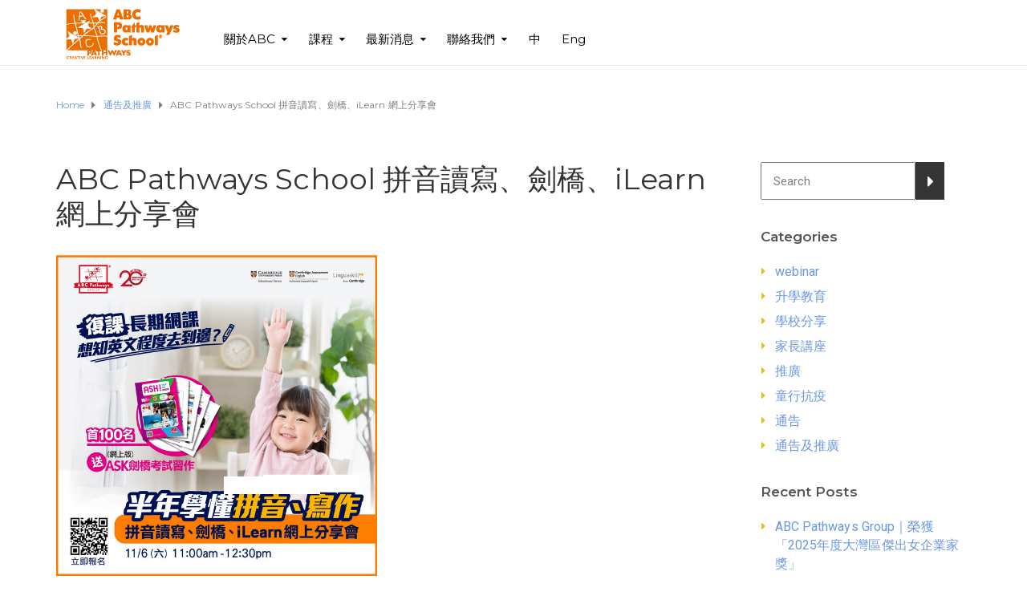

--- FILE ---
content_type: text/html; charset=UTF-8
request_url: https://www.abcpathways.com/zh/%E6%8B%BC%E9%9F%B3%E8%AE%80%E5%AF%AB%E3%80%81%E5%8A%8D%E6%A9%8B%E3%80%81ilearn-%E7%B6%B2%E4%B8%8A%E5%88%86%E4%BA%AB%E6%9C%83/
body_size: 22769
content:
<!DOCTYPE html>
<html class="no-js" lang="zh-HK">
<head>
	<meta charset="UTF-8"/>
	<meta http-equiv="X-UA-Compatible" content="IE=edge">
	<meta name="viewport" content="width=device-width, initial-scale=1">
	    <style>
        #wpadminbar #wp-admin-bar-p404_free_top_button .ab-icon:before {
            content: "\f103";
            color: red;
            top: 2px;
        }
    </style>
<meta name='robots' content='index, follow, max-image-preview:large, max-snippet:-1, max-video-preview:-1' />
	<style>img:is([sizes="auto" i], [sizes^="auto," i]) { contain-intrinsic-size: 3000px 1500px }</style>
	<link rel="alternate" href="https://www.abcpathways.com/zh/%e6%8b%bc%e9%9f%b3%e8%ae%80%e5%af%ab%e3%80%81%e5%8a%8d%e6%a9%8b%e3%80%81ilearn-%e7%b6%b2%e4%b8%8a%e5%88%86%e4%ba%ab%e6%9c%83/" hreflang="zh" />
<link rel="alternate" href="https://www.abcpathways.com/en/%e6%8b%bc%e9%9f%b3%e8%ae%80%e5%af%ab%e3%80%81%e5%8a%8d%e6%a9%8b%e3%80%81ilearn-%e7%b6%b2%e4%b8%8a%e5%88%86%e4%ba%ab%e6%9c%83-2/" hreflang="en" />

	<!-- This site is optimized with the Yoast SEO plugin v24.7 - https://yoast.com/wordpress/plugins/seo/ -->
	<title>ABC Pathways School 拼音讀寫、劍橋、iLearn 網上分享會 - ABC Pathways</title>
	<link rel="canonical" href="https://www.abcpathways.com/zh/拼音讀寫、劍橋、ilearn-網上分享會/" />
	<meta property="og:locale" content="zh_HK" />
	<meta property="og:locale:alternate" content="en_US" />
	<meta property="og:type" content="article" />
	<meta property="og:title" content="ABC Pathways School 拼音讀寫、劍橋、iLearn 網上分享會 - ABC Pathways" />
	<meta property="og:description" content="日期：2022 年 6 月 11 日 (六) 時間：11:00am – 12:30pm 講者：Mrs. Bally Wong" />
	<meta property="og:url" content="https://www.abcpathways.com/zh/拼音讀寫、劍橋、ilearn-網上分享會/" />
	<meta property="og:site_name" content="ABC Pathways" />
	<meta property="article:published_time" content="2022-04-27T23:01:40+00:00" />
	<meta property="article:modified_time" content="2022-06-13T03:32:32+00:00" />
	<meta property="og:image" content="https://www.abcpathways.com/wp-content/uploads/2022/04/Website-Post-Resize.png" />
	<meta property="og:image:width" content="400" />
	<meta property="og:image:height" content="400" />
	<meta property="og:image:type" content="image/png" />
	<meta name="author" content="abc_admin" />
	<meta name="twitter:card" content="summary_large_image" />
	<meta name="twitter:label1" content="作者" />
	<meta name="twitter:data1" content="abc_admin" />
	<meta name="twitter:label2" content="預計閱讀時間" />
	<meta name="twitter:data2" content="1 minute" />
	<script type="application/ld+json" class="yoast-schema-graph">{"@context":"https://schema.org","@graph":[{"@type":"Article","@id":"https://www.abcpathways.com/zh/%e6%8b%bc%e9%9f%b3%e8%ae%80%e5%af%ab%e3%80%81%e5%8a%8d%e6%a9%8b%e3%80%81ilearn-%e7%b6%b2%e4%b8%8a%e5%88%86%e4%ba%ab%e6%9c%83/#article","isPartOf":{"@id":"https://www.abcpathways.com/zh/%e6%8b%bc%e9%9f%b3%e8%ae%80%e5%af%ab%e3%80%81%e5%8a%8d%e6%a9%8b%e3%80%81ilearn-%e7%b6%b2%e4%b8%8a%e5%88%86%e4%ba%ab%e6%9c%83/"},"author":{"name":"abc_admin","@id":"https://www.abcpathways.com/zh/#/schema/person/1d8cb53a9bc11b2b5efedc915b3b8c23"},"headline":"ABC Pathways School 拼音讀寫、劍橋、iLearn 網上分享會","datePublished":"2022-04-27T23:01:40+00:00","dateModified":"2022-06-13T03:32:32+00:00","mainEntityOfPage":{"@id":"https://www.abcpathways.com/zh/%e6%8b%bc%e9%9f%b3%e8%ae%80%e5%af%ab%e3%80%81%e5%8a%8d%e6%a9%8b%e3%80%81ilearn-%e7%b6%b2%e4%b8%8a%e5%88%86%e4%ba%ab%e6%9c%83/"},"wordCount":186,"publisher":{"@id":"https://www.abcpathways.com/zh/#organization"},"image":{"@id":"https://www.abcpathways.com/zh/%e6%8b%bc%e9%9f%b3%e8%ae%80%e5%af%ab%e3%80%81%e5%8a%8d%e6%a9%8b%e3%80%81ilearn-%e7%b6%b2%e4%b8%8a%e5%88%86%e4%ba%ab%e6%9c%83/#primaryimage"},"thumbnailUrl":"https://www.abcpathways.com/wp-content/uploads/2022/04/Website-Post-Resize.png","articleSection":["升學教育","家長講座","通告及推廣"],"inLanguage":"zh-HK"},{"@type":"WebPage","@id":"https://www.abcpathways.com/zh/%e6%8b%bc%e9%9f%b3%e8%ae%80%e5%af%ab%e3%80%81%e5%8a%8d%e6%a9%8b%e3%80%81ilearn-%e7%b6%b2%e4%b8%8a%e5%88%86%e4%ba%ab%e6%9c%83/","url":"https://www.abcpathways.com/zh/%e6%8b%bc%e9%9f%b3%e8%ae%80%e5%af%ab%e3%80%81%e5%8a%8d%e6%a9%8b%e3%80%81ilearn-%e7%b6%b2%e4%b8%8a%e5%88%86%e4%ba%ab%e6%9c%83/","name":"ABC Pathways School 拼音讀寫、劍橋、iLearn 網上分享會 - ABC Pathways","isPartOf":{"@id":"https://www.abcpathways.com/zh/#website"},"primaryImageOfPage":{"@id":"https://www.abcpathways.com/zh/%e6%8b%bc%e9%9f%b3%e8%ae%80%e5%af%ab%e3%80%81%e5%8a%8d%e6%a9%8b%e3%80%81ilearn-%e7%b6%b2%e4%b8%8a%e5%88%86%e4%ba%ab%e6%9c%83/#primaryimage"},"image":{"@id":"https://www.abcpathways.com/zh/%e6%8b%bc%e9%9f%b3%e8%ae%80%e5%af%ab%e3%80%81%e5%8a%8d%e6%a9%8b%e3%80%81ilearn-%e7%b6%b2%e4%b8%8a%e5%88%86%e4%ba%ab%e6%9c%83/#primaryimage"},"thumbnailUrl":"https://www.abcpathways.com/wp-content/uploads/2022/04/Website-Post-Resize.png","datePublished":"2022-04-27T23:01:40+00:00","dateModified":"2022-06-13T03:32:32+00:00","breadcrumb":{"@id":"https://www.abcpathways.com/zh/%e6%8b%bc%e9%9f%b3%e8%ae%80%e5%af%ab%e3%80%81%e5%8a%8d%e6%a9%8b%e3%80%81ilearn-%e7%b6%b2%e4%b8%8a%e5%88%86%e4%ba%ab%e6%9c%83/#breadcrumb"},"inLanguage":"zh-HK","potentialAction":[{"@type":"ReadAction","target":["https://www.abcpathways.com/zh/%e6%8b%bc%e9%9f%b3%e8%ae%80%e5%af%ab%e3%80%81%e5%8a%8d%e6%a9%8b%e3%80%81ilearn-%e7%b6%b2%e4%b8%8a%e5%88%86%e4%ba%ab%e6%9c%83/"]}]},{"@type":"ImageObject","inLanguage":"zh-HK","@id":"https://www.abcpathways.com/zh/%e6%8b%bc%e9%9f%b3%e8%ae%80%e5%af%ab%e3%80%81%e5%8a%8d%e6%a9%8b%e3%80%81ilearn-%e7%b6%b2%e4%b8%8a%e5%88%86%e4%ba%ab%e6%9c%83/#primaryimage","url":"https://www.abcpathways.com/wp-content/uploads/2022/04/Website-Post-Resize.png","contentUrl":"https://www.abcpathways.com/wp-content/uploads/2022/04/Website-Post-Resize.png","width":400,"height":400},{"@type":"BreadcrumbList","@id":"https://www.abcpathways.com/zh/%e6%8b%bc%e9%9f%b3%e8%ae%80%e5%af%ab%e3%80%81%e5%8a%8d%e6%a9%8b%e3%80%81ilearn-%e7%b6%b2%e4%b8%8a%e5%88%86%e4%ba%ab%e6%9c%83/#breadcrumb","itemListElement":[{"@type":"ListItem","position":1,"name":"Home","item":"https://www.abcpathways.com/zh/"},{"@type":"ListItem","position":2,"name":"News","item":"https://www.abcpathways.com/en/news/"},{"@type":"ListItem","position":3,"name":"ABC Pathways School 拼音讀寫、劍橋、iLearn 網上分享會"}]},{"@type":"WebSite","@id":"https://www.abcpathways.com/zh/#website","url":"https://www.abcpathways.com/zh/","name":"ABC Pathways","description":"","publisher":{"@id":"https://www.abcpathways.com/zh/#organization"},"potentialAction":[{"@type":"SearchAction","target":{"@type":"EntryPoint","urlTemplate":"https://www.abcpathways.com/zh/?s={search_term_string}"},"query-input":{"@type":"PropertyValueSpecification","valueRequired":true,"valueName":"search_term_string"}}],"inLanguage":"zh-HK"},{"@type":"Organization","@id":"https://www.abcpathways.com/zh/#organization","name":"ABC Pathways","url":"https://www.abcpathways.com/zh/","logo":{"@type":"ImageObject","inLanguage":"zh-HK","@id":"https://www.abcpathways.com/zh/#/schema/logo/image/","url":"https://www.abcpathways.com/wp-content/uploads/2018/12/ABC-pathways-school.png","contentUrl":"https://www.abcpathways.com/wp-content/uploads/2018/12/ABC-pathways-school.png","width":166,"height":81,"caption":"ABC Pathways"},"image":{"@id":"https://www.abcpathways.com/zh/#/schema/logo/image/"}},{"@type":"Person","@id":"https://www.abcpathways.com/zh/#/schema/person/1d8cb53a9bc11b2b5efedc915b3b8c23","name":"abc_admin"}]}</script>
	<!-- / Yoast SEO plugin. -->


<link rel='dns-prefetch' href='//netdna.bootstrapcdn.com' />
<link rel='dns-prefetch' href='//fonts.googleapis.com' />
<link rel='preconnect' href='https://fonts.gstatic.com' crossorigin />
<link rel="alternate" type="application/rss+xml" title="ABC Pathways &raquo; Feed" href="https://www.abcpathways.com/zh/feed/" />
<link rel="alternate" type="application/rss+xml" title="ABC Pathways &raquo; Comments Feed" href="https://www.abcpathways.com/zh/comments/feed/" />
<link rel="alternate" type="text/calendar" title="ABC Pathways &raquo; iCal Feed" href="https://www.abcpathways.com/events/?ical=1" />
<script type="text/javascript">
/* <![CDATA[ */
window._wpemojiSettings = {"baseUrl":"https:\/\/s.w.org\/images\/core\/emoji\/15.0.3\/72x72\/","ext":".png","svgUrl":"https:\/\/s.w.org\/images\/core\/emoji\/15.0.3\/svg\/","svgExt":".svg","source":{"concatemoji":"https:\/\/www.abcpathways.com\/wp-includes\/js\/wp-emoji-release.min.js?ver=6.7.4"}};
/*! This file is auto-generated */
!function(i,n){var o,s,e;function c(e){try{var t={supportTests:e,timestamp:(new Date).valueOf()};sessionStorage.setItem(o,JSON.stringify(t))}catch(e){}}function p(e,t,n){e.clearRect(0,0,e.canvas.width,e.canvas.height),e.fillText(t,0,0);var t=new Uint32Array(e.getImageData(0,0,e.canvas.width,e.canvas.height).data),r=(e.clearRect(0,0,e.canvas.width,e.canvas.height),e.fillText(n,0,0),new Uint32Array(e.getImageData(0,0,e.canvas.width,e.canvas.height).data));return t.every(function(e,t){return e===r[t]})}function u(e,t,n){switch(t){case"flag":return n(e,"\ud83c\udff3\ufe0f\u200d\u26a7\ufe0f","\ud83c\udff3\ufe0f\u200b\u26a7\ufe0f")?!1:!n(e,"\ud83c\uddfa\ud83c\uddf3","\ud83c\uddfa\u200b\ud83c\uddf3")&&!n(e,"\ud83c\udff4\udb40\udc67\udb40\udc62\udb40\udc65\udb40\udc6e\udb40\udc67\udb40\udc7f","\ud83c\udff4\u200b\udb40\udc67\u200b\udb40\udc62\u200b\udb40\udc65\u200b\udb40\udc6e\u200b\udb40\udc67\u200b\udb40\udc7f");case"emoji":return!n(e,"\ud83d\udc26\u200d\u2b1b","\ud83d\udc26\u200b\u2b1b")}return!1}function f(e,t,n){var r="undefined"!=typeof WorkerGlobalScope&&self instanceof WorkerGlobalScope?new OffscreenCanvas(300,150):i.createElement("canvas"),a=r.getContext("2d",{willReadFrequently:!0}),o=(a.textBaseline="top",a.font="600 32px Arial",{});return e.forEach(function(e){o[e]=t(a,e,n)}),o}function t(e){var t=i.createElement("script");t.src=e,t.defer=!0,i.head.appendChild(t)}"undefined"!=typeof Promise&&(o="wpEmojiSettingsSupports",s=["flag","emoji"],n.supports={everything:!0,everythingExceptFlag:!0},e=new Promise(function(e){i.addEventListener("DOMContentLoaded",e,{once:!0})}),new Promise(function(t){var n=function(){try{var e=JSON.parse(sessionStorage.getItem(o));if("object"==typeof e&&"number"==typeof e.timestamp&&(new Date).valueOf()<e.timestamp+604800&&"object"==typeof e.supportTests)return e.supportTests}catch(e){}return null}();if(!n){if("undefined"!=typeof Worker&&"undefined"!=typeof OffscreenCanvas&&"undefined"!=typeof URL&&URL.createObjectURL&&"undefined"!=typeof Blob)try{var e="postMessage("+f.toString()+"("+[JSON.stringify(s),u.toString(),p.toString()].join(",")+"));",r=new Blob([e],{type:"text/javascript"}),a=new Worker(URL.createObjectURL(r),{name:"wpTestEmojiSupports"});return void(a.onmessage=function(e){c(n=e.data),a.terminate(),t(n)})}catch(e){}c(n=f(s,u,p))}t(n)}).then(function(e){for(var t in e)n.supports[t]=e[t],n.supports.everything=n.supports.everything&&n.supports[t],"flag"!==t&&(n.supports.everythingExceptFlag=n.supports.everythingExceptFlag&&n.supports[t]);n.supports.everythingExceptFlag=n.supports.everythingExceptFlag&&!n.supports.flag,n.DOMReady=!1,n.readyCallback=function(){n.DOMReady=!0}}).then(function(){return e}).then(function(){var e;n.supports.everything||(n.readyCallback(),(e=n.source||{}).concatemoji?t(e.concatemoji):e.wpemoji&&e.twemoji&&(t(e.twemoji),t(e.wpemoji)))}))}((window,document),window._wpemojiSettings);
/* ]]> */
</script>
<style id='wp-emoji-styles-inline-css' type='text/css'>

	img.wp-smiley, img.emoji {
		display: inline !important;
		border: none !important;
		box-shadow: none !important;
		height: 1em !important;
		width: 1em !important;
		margin: 0 0.07em !important;
		vertical-align: -0.1em !important;
		background: none !important;
		padding: 0 !important;
	}
</style>
<link rel='stylesheet' id='wp-block-library-css' href='https://www.abcpathways.com/wp-includes/css/dist/block-library/style.min.css?ver=6.7.4' type='text/css' media='all' />
<style id='classic-theme-styles-inline-css' type='text/css'>
/*! This file is auto-generated */
.wp-block-button__link{color:#fff;background-color:#32373c;border-radius:9999px;box-shadow:none;text-decoration:none;padding:calc(.667em + 2px) calc(1.333em + 2px);font-size:1.125em}.wp-block-file__button{background:#32373c;color:#fff;text-decoration:none}
</style>
<style id='global-styles-inline-css' type='text/css'>
:root{--wp--preset--aspect-ratio--square: 1;--wp--preset--aspect-ratio--4-3: 4/3;--wp--preset--aspect-ratio--3-4: 3/4;--wp--preset--aspect-ratio--3-2: 3/2;--wp--preset--aspect-ratio--2-3: 2/3;--wp--preset--aspect-ratio--16-9: 16/9;--wp--preset--aspect-ratio--9-16: 9/16;--wp--preset--color--black: #000000;--wp--preset--color--cyan-bluish-gray: #abb8c3;--wp--preset--color--white: #ffffff;--wp--preset--color--pale-pink: #f78da7;--wp--preset--color--vivid-red: #cf2e2e;--wp--preset--color--luminous-vivid-orange: #ff6900;--wp--preset--color--luminous-vivid-amber: #fcb900;--wp--preset--color--light-green-cyan: #7bdcb5;--wp--preset--color--vivid-green-cyan: #00d084;--wp--preset--color--pale-cyan-blue: #8ed1fc;--wp--preset--color--vivid-cyan-blue: #0693e3;--wp--preset--color--vivid-purple: #9b51e0;--wp--preset--gradient--vivid-cyan-blue-to-vivid-purple: linear-gradient(135deg,rgba(6,147,227,1) 0%,rgb(155,81,224) 100%);--wp--preset--gradient--light-green-cyan-to-vivid-green-cyan: linear-gradient(135deg,rgb(122,220,180) 0%,rgb(0,208,130) 100%);--wp--preset--gradient--luminous-vivid-amber-to-luminous-vivid-orange: linear-gradient(135deg,rgba(252,185,0,1) 0%,rgba(255,105,0,1) 100%);--wp--preset--gradient--luminous-vivid-orange-to-vivid-red: linear-gradient(135deg,rgba(255,105,0,1) 0%,rgb(207,46,46) 100%);--wp--preset--gradient--very-light-gray-to-cyan-bluish-gray: linear-gradient(135deg,rgb(238,238,238) 0%,rgb(169,184,195) 100%);--wp--preset--gradient--cool-to-warm-spectrum: linear-gradient(135deg,rgb(74,234,220) 0%,rgb(151,120,209) 20%,rgb(207,42,186) 40%,rgb(238,44,130) 60%,rgb(251,105,98) 80%,rgb(254,248,76) 100%);--wp--preset--gradient--blush-light-purple: linear-gradient(135deg,rgb(255,206,236) 0%,rgb(152,150,240) 100%);--wp--preset--gradient--blush-bordeaux: linear-gradient(135deg,rgb(254,205,165) 0%,rgb(254,45,45) 50%,rgb(107,0,62) 100%);--wp--preset--gradient--luminous-dusk: linear-gradient(135deg,rgb(255,203,112) 0%,rgb(199,81,192) 50%,rgb(65,88,208) 100%);--wp--preset--gradient--pale-ocean: linear-gradient(135deg,rgb(255,245,203) 0%,rgb(182,227,212) 50%,rgb(51,167,181) 100%);--wp--preset--gradient--electric-grass: linear-gradient(135deg,rgb(202,248,128) 0%,rgb(113,206,126) 100%);--wp--preset--gradient--midnight: linear-gradient(135deg,rgb(2,3,129) 0%,rgb(40,116,252) 100%);--wp--preset--font-size--small: 13px;--wp--preset--font-size--medium: 20px;--wp--preset--font-size--large: 36px;--wp--preset--font-size--x-large: 42px;--wp--preset--spacing--20: 0.44rem;--wp--preset--spacing--30: 0.67rem;--wp--preset--spacing--40: 1rem;--wp--preset--spacing--50: 1.5rem;--wp--preset--spacing--60: 2.25rem;--wp--preset--spacing--70: 3.38rem;--wp--preset--spacing--80: 5.06rem;--wp--preset--shadow--natural: 6px 6px 9px rgba(0, 0, 0, 0.2);--wp--preset--shadow--deep: 12px 12px 50px rgba(0, 0, 0, 0.4);--wp--preset--shadow--sharp: 6px 6px 0px rgba(0, 0, 0, 0.2);--wp--preset--shadow--outlined: 6px 6px 0px -3px rgba(255, 255, 255, 1), 6px 6px rgba(0, 0, 0, 1);--wp--preset--shadow--crisp: 6px 6px 0px rgba(0, 0, 0, 1);}:where(.is-layout-flex){gap: 0.5em;}:where(.is-layout-grid){gap: 0.5em;}body .is-layout-flex{display: flex;}.is-layout-flex{flex-wrap: wrap;align-items: center;}.is-layout-flex > :is(*, div){margin: 0;}body .is-layout-grid{display: grid;}.is-layout-grid > :is(*, div){margin: 0;}:where(.wp-block-columns.is-layout-flex){gap: 2em;}:where(.wp-block-columns.is-layout-grid){gap: 2em;}:where(.wp-block-post-template.is-layout-flex){gap: 1.25em;}:where(.wp-block-post-template.is-layout-grid){gap: 1.25em;}.has-black-color{color: var(--wp--preset--color--black) !important;}.has-cyan-bluish-gray-color{color: var(--wp--preset--color--cyan-bluish-gray) !important;}.has-white-color{color: var(--wp--preset--color--white) !important;}.has-pale-pink-color{color: var(--wp--preset--color--pale-pink) !important;}.has-vivid-red-color{color: var(--wp--preset--color--vivid-red) !important;}.has-luminous-vivid-orange-color{color: var(--wp--preset--color--luminous-vivid-orange) !important;}.has-luminous-vivid-amber-color{color: var(--wp--preset--color--luminous-vivid-amber) !important;}.has-light-green-cyan-color{color: var(--wp--preset--color--light-green-cyan) !important;}.has-vivid-green-cyan-color{color: var(--wp--preset--color--vivid-green-cyan) !important;}.has-pale-cyan-blue-color{color: var(--wp--preset--color--pale-cyan-blue) !important;}.has-vivid-cyan-blue-color{color: var(--wp--preset--color--vivid-cyan-blue) !important;}.has-vivid-purple-color{color: var(--wp--preset--color--vivid-purple) !important;}.has-black-background-color{background-color: var(--wp--preset--color--black) !important;}.has-cyan-bluish-gray-background-color{background-color: var(--wp--preset--color--cyan-bluish-gray) !important;}.has-white-background-color{background-color: var(--wp--preset--color--white) !important;}.has-pale-pink-background-color{background-color: var(--wp--preset--color--pale-pink) !important;}.has-vivid-red-background-color{background-color: var(--wp--preset--color--vivid-red) !important;}.has-luminous-vivid-orange-background-color{background-color: var(--wp--preset--color--luminous-vivid-orange) !important;}.has-luminous-vivid-amber-background-color{background-color: var(--wp--preset--color--luminous-vivid-amber) !important;}.has-light-green-cyan-background-color{background-color: var(--wp--preset--color--light-green-cyan) !important;}.has-vivid-green-cyan-background-color{background-color: var(--wp--preset--color--vivid-green-cyan) !important;}.has-pale-cyan-blue-background-color{background-color: var(--wp--preset--color--pale-cyan-blue) !important;}.has-vivid-cyan-blue-background-color{background-color: var(--wp--preset--color--vivid-cyan-blue) !important;}.has-vivid-purple-background-color{background-color: var(--wp--preset--color--vivid-purple) !important;}.has-black-border-color{border-color: var(--wp--preset--color--black) !important;}.has-cyan-bluish-gray-border-color{border-color: var(--wp--preset--color--cyan-bluish-gray) !important;}.has-white-border-color{border-color: var(--wp--preset--color--white) !important;}.has-pale-pink-border-color{border-color: var(--wp--preset--color--pale-pink) !important;}.has-vivid-red-border-color{border-color: var(--wp--preset--color--vivid-red) !important;}.has-luminous-vivid-orange-border-color{border-color: var(--wp--preset--color--luminous-vivid-orange) !important;}.has-luminous-vivid-amber-border-color{border-color: var(--wp--preset--color--luminous-vivid-amber) !important;}.has-light-green-cyan-border-color{border-color: var(--wp--preset--color--light-green-cyan) !important;}.has-vivid-green-cyan-border-color{border-color: var(--wp--preset--color--vivid-green-cyan) !important;}.has-pale-cyan-blue-border-color{border-color: var(--wp--preset--color--pale-cyan-blue) !important;}.has-vivid-cyan-blue-border-color{border-color: var(--wp--preset--color--vivid-cyan-blue) !important;}.has-vivid-purple-border-color{border-color: var(--wp--preset--color--vivid-purple) !important;}.has-vivid-cyan-blue-to-vivid-purple-gradient-background{background: var(--wp--preset--gradient--vivid-cyan-blue-to-vivid-purple) !important;}.has-light-green-cyan-to-vivid-green-cyan-gradient-background{background: var(--wp--preset--gradient--light-green-cyan-to-vivid-green-cyan) !important;}.has-luminous-vivid-amber-to-luminous-vivid-orange-gradient-background{background: var(--wp--preset--gradient--luminous-vivid-amber-to-luminous-vivid-orange) !important;}.has-luminous-vivid-orange-to-vivid-red-gradient-background{background: var(--wp--preset--gradient--luminous-vivid-orange-to-vivid-red) !important;}.has-very-light-gray-to-cyan-bluish-gray-gradient-background{background: var(--wp--preset--gradient--very-light-gray-to-cyan-bluish-gray) !important;}.has-cool-to-warm-spectrum-gradient-background{background: var(--wp--preset--gradient--cool-to-warm-spectrum) !important;}.has-blush-light-purple-gradient-background{background: var(--wp--preset--gradient--blush-light-purple) !important;}.has-blush-bordeaux-gradient-background{background: var(--wp--preset--gradient--blush-bordeaux) !important;}.has-luminous-dusk-gradient-background{background: var(--wp--preset--gradient--luminous-dusk) !important;}.has-pale-ocean-gradient-background{background: var(--wp--preset--gradient--pale-ocean) !important;}.has-electric-grass-gradient-background{background: var(--wp--preset--gradient--electric-grass) !important;}.has-midnight-gradient-background{background: var(--wp--preset--gradient--midnight) !important;}.has-small-font-size{font-size: var(--wp--preset--font-size--small) !important;}.has-medium-font-size{font-size: var(--wp--preset--font-size--medium) !important;}.has-large-font-size{font-size: var(--wp--preset--font-size--large) !important;}.has-x-large-font-size{font-size: var(--wp--preset--font-size--x-large) !important;}
:where(.wp-block-post-template.is-layout-flex){gap: 1.25em;}:where(.wp-block-post-template.is-layout-grid){gap: 1.25em;}
:where(.wp-block-columns.is-layout-flex){gap: 2em;}:where(.wp-block-columns.is-layout-grid){gap: 2em;}
:root :where(.wp-block-pullquote){font-size: 1.5em;line-height: 1.6;}
</style>
<link rel='stylesheet' id='pps_style-css' href='https://www.abcpathways.com/wp-content/plugins/popup-press.v.1.4/css/pps_style.css?ver=1.0' type='text/css' media='screen' />
<link rel='stylesheet' id='mega-submenu-css' href='https://www.abcpathways.com/wp-content/plugins/ed-school-plugin/extensions/mega-submenu/public/css/style.css?ver=1.2.5.1' type='text/css' media='all' />
<style id='mega-submenu-inline-css' type='text/css'>
.msm_content_box-47968843e683834dfefcf5010b4f98e4:hover{background-color:#ffffff;}
.msm_content_box-b710da9f66cc3ba0682b3aad60711029:hover{background-color:#ffffff;}
.msm_content_box-67bab7bb154173664265ebfe2f1d9875:hover{background-color:#ffffff;}
.msm_content_box-f1b0a90ff58cf197f6ba331667587dcc:hover{background-color:#ffffff;}
.msm_content_box-1fb9d63a33c803fe07dc45d362f8cf6a:hover{background-color:#ffffff;}
.msm_content_box-c5144e8e2d7afdf062b00753c5bd827d:hover{background-color:#ffffff;}
</style>
<link rel='stylesheet' id='mega-submenu-woocommerce-css' href='https://www.abcpathways.com/wp-content/plugins/ed-school-plugin/extensions/mega-submenu/public/css/woocommerce.css?ver=1.2.5.1' type='text/css' media='all' />
<link rel='stylesheet' id='ed-school-theme-icons-css' href='https://www.abcpathways.com/wp-content/themes/ed-school/assets/css/theme-icons.css?ver=6.7.4' type='text/css' media='all' />
<link rel='stylesheet' id='testimonial-rotator-style-css' href='https://www.abcpathways.com/wp-content/plugins/testimonial-rotator/testimonial-rotator-style.css?ver=6.7.4' type='text/css' media='all' />
<link rel='stylesheet' id='font-awesome-css' href='//netdna.bootstrapcdn.com/font-awesome/latest/css/font-awesome.min.css?ver=6.7.4' type='text/css' media='all' />
<link rel='stylesheet' id='js_composer_front-css' href='https://www.abcpathways.com/wp-content/plugins/js_composer/assets/css/js_composer.min.css?ver=8.1' type='text/css' media='all' />
<link rel='stylesheet' id='scp-style-css' href='https://www.abcpathways.com/wp-content/plugins/ed-school-plugin/public/css/style.css?ver=6.7.4' type='text/css' media='all' />
<link rel='stylesheet' id='groundwork-grid-css' href='https://www.abcpathways.com/wp-content/themes/ed-school/assets/css/groundwork-responsive.css?ver=6.7.4' type='text/css' media='all' />
<link rel='stylesheet' id='ed-school-style-css' href='https://www.abcpathways.com/wp-content/themes/ed-school/style.css?ver=6.7.4' type='text/css' media='all' />
<style id='ed-school-style-inline-css' type='text/css'>
.header-mobile {display: none;}@media screen and (max-width:950px) {.header-left {padding-left: 0;}.wh-header, .wh-top-bar {display: none;}.header-mobile {display: block;}}
</style>
<link rel='stylesheet' id='magnific-popup-css' href='https://www.abcpathways.com/wp-content/themes/ed-school/sensei/custom/assets/magnific-popup.css?ver=6.7.4' type='text/css' media='all' />
<link rel="preload" as="style" href="https://fonts.googleapis.com/css?family=Roboto:400%7CMontserrat:100,200,300,400,500,600,700,800,900,100italic,200italic,300italic,400italic,500italic,600italic,700italic,800italic,900italic&#038;subset=latin&#038;display=swap&#038;ver=1742556277" /><link rel="stylesheet" href="https://fonts.googleapis.com/css?family=Roboto:400%7CMontserrat:100,200,300,400,500,600,700,800,900,100italic,200italic,300italic,400italic,500italic,600italic,700italic,800italic,900italic&#038;subset=latin&#038;display=swap&#038;ver=1742556277" media="print" onload="this.media='all'"><noscript><link rel="stylesheet" href="https://fonts.googleapis.com/css?family=Roboto:400%7CMontserrat:100,200,300,400,500,600,700,800,900,100italic,200italic,300italic,400italic,500italic,600italic,700italic,800italic,900italic&#038;subset=latin&#038;display=swap&#038;ver=1742556277" /></noscript><link rel='stylesheet' id='ed_school_options_style-css' href='//www.abcpathways.com/wp-content/uploads/ed_school_options_style.css?ver=6.7.4' type='text/css' media='all' />
<style id='ed_school_options_style-inline-css' type='text/css'>
#footer-top, #latest-news, #features, #welcome {
    background-repeat: repeat-y !important;
    background-size: 100% !important;
}

@media (max-width: 768px) {
   #footer-top, #latest-news, #features, #welcome {
        background-image: none !important;
    }
}
.link-underline {
    text-decoration: underline;
}

.wh-footer a:hover {
    color: #fcc92f;
}

.footer-link-button {
    max-width: 159px;
    display: inline;
}

.line-height {
    line-height: 15px;
}
.wh-footer p {
    font-family: Libre Franklin;
}
.footer-logo{
        display: inline;
        padding-left:5px;
        padding-right:5px;
}

.vc_single_image-img {
    padding-top:5px;
    vertical-align: middle !important; 
}

.footerlogo{
		width:150px;
		height:auto;
		display:inline-block;
		vertical-align: middle;
		margin-left:20px;
	}.vc_custom_1540455317072{margin-top: 40px !important;padding-top: 50px !important;padding-bottom: 49px !important;background-color: #ed6d00 !important;}.vc_custom_1547101176414{margin-top: 15px !important;margin-bottom: 25px !important;}.vc_custom_1555318567958{margin-top: 13px !important;margin-right: 0px !important;margin-left: 23px !important;}.vc_custom_1555318591948{margin-top: 13px !important;margin-right: 23px !important;margin-left: 23px !important;}.vc_custom_1555318575196{margin-top: 13px !important;margin-right: 23px !important;margin-left: 23px !important;}.vc_custom_1555318582798{margin-top: 13px !important;margin-right: 23px !important;margin-left: 23px !important;}.vc_custom_1500976629598{margin-bottom: 0px !important;}.vc_custom_1551262011383{padding-top: 20px !important;}
.scp_hexagon_icon-1e369d35ccffcf07d66a1f4d77dc201a{width:65px;font-size:24px;}.scp_hexagon_icon-1e369d35ccffcf07d66a1f4d77dc201a .st0{fill:#ffffff;}.scp_hexagon_icon-1e369d35ccffcf07d66a1f4d77dc201a.wh-hexagon-icon i{top:24px;left:26px;color:#ffffff;}.scp_hexagon_icon-1e369d35ccffcf07d66a1f4d77dc201a:hover .st0{fill:#6C98E1;}.scp_hexagon_icon-1e369d35ccffcf07d66a1f4d77dc201a:hover i{color:#6C98E1;}
.scp_hexagon_icon-527422af31b08299bcc75286e282eb8e{width:65px;font-size:24px;}.scp_hexagon_icon-527422af31b08299bcc75286e282eb8e .st0{fill:#ffffff;}.scp_hexagon_icon-527422af31b08299bcc75286e282eb8e.wh-hexagon-icon i{top:24px;left:26px;color:#ffffff;}.scp_hexagon_icon-527422af31b08299bcc75286e282eb8e:hover .st0{fill:#6C98E1;}.scp_hexagon_icon-527422af31b08299bcc75286e282eb8e:hover i{color:#6C98E1;}
.scp_hexagon_icon-4f5c87c3194db708c20350fffcddf4a1{width:65px;font-size:24px;}.scp_hexagon_icon-4f5c87c3194db708c20350fffcddf4a1 .st0{fill:#ffffff;}.scp_hexagon_icon-4f5c87c3194db708c20350fffcddf4a1.wh-hexagon-icon i{top:24px;left:25px;color:#ffffff;}.scp_hexagon_icon-4f5c87c3194db708c20350fffcddf4a1:hover .st0{fill:#6C98E1;}.scp_hexagon_icon-4f5c87c3194db708c20350fffcddf4a1:hover i{color:#6C98E1;}
.scp_hexagon_icon-341ffca2096dc0709d5c8ebcd787f134{width:65px;font-size:24px;}.scp_hexagon_icon-341ffca2096dc0709d5c8ebcd787f134 .st0{fill:#ffffff;}.scp_hexagon_icon-341ffca2096dc0709d5c8ebcd787f134.wh-hexagon-icon i{top:24px;left:25px;color:#ffffff;}.scp_hexagon_icon-341ffca2096dc0709d5c8ebcd787f134:hover .st0{fill:#6C98E1;}.scp_hexagon_icon-341ffca2096dc0709d5c8ebcd787f134:hover i{color:#6C98E1;}
.scp_theme_icon-c0cc0381d0154164d5796041945a8f6b.wh-theme-icon{font-size:48px !important;color:#ffffff !important;}
.scp_separator-9e40521e6499438afaf401b0c838600b.scp-shortcode-separator{width:200px;height:1px;background-color:#fff4c7;margin:1px auto 10px auto;float:none;}
.scp_separator-9e40521e6499438afaf401b0c838600b.scp-shortcode-separator{width:200px;height:1px;background-color:#fff4c7;margin:1px auto 10px auto;float:none;}
.scp_separator-9e40521e6499438afaf401b0c838600b.scp-shortcode-separator{width:200px;height:1px;background-color:#fff4c7;margin:1px auto 10px auto;float:none;}
.scp_separator-9e40521e6499438afaf401b0c838600b.scp-shortcode-separator{width:200px;height:1px;background-color:#fff4c7;margin:1px auto 10px auto;float:none;}
.scp_separator-9e40521e6499438afaf401b0c838600b.scp-shortcode-separator{width:200px;height:1px;background-color:#fff4c7;margin:1px auto 10px auto;float:none;}
.scp_separator-9e40521e6499438afaf401b0c838600b.scp-shortcode-separator{width:200px;height:1px;background-color:#fff4c7;margin:1px auto 10px auto;float:none;}
.scp_separator-9e40521e6499438afaf401b0c838600b.scp-shortcode-separator{width:200px;height:1px;background-color:#fff4c7;margin:1px auto 10px auto;float:none;}
.scp_theme_button-5bd847cea31d6ded5909d4622f1fa4cf{display:inline-block;}
.scp_theme_button-91fe75ba6e7a9c5ab1c78c237a15ea5f{display:inline-block;}
</style>
<!-- PopupPress v.1.4 -->
<script type="text/javascript" src="https://www.abcpathways.com/wp-includes/js/jquery/jquery.min.js?ver=3.7.1" id="jquery-core-js"></script>
<script type="text/javascript" id="jquery-migrate-js-extra">
/* <![CDATA[ */
var ed_school_plugin = {"data":{"vcWidgets":{"ourProcess":{"breakpoint":480}},"styles":[]}};
/* ]]> */
</script>
<script type="text/javascript" src="https://www.abcpathways.com/wp-includes/js/jquery/jquery-migrate.min.js?ver=3.4.1" id="jquery-migrate-js"></script>
<script type="text/javascript" src="https://www.abcpathways.com/wp-content/plugins/ed-school-plugin/extensions/mega-submenu/public/js/msm-main.min.js?ver=1.2.5.1" id="mega-submenu-js"></script>
<script type="text/javascript" src="https://www.abcpathways.com/wp-content/plugins/testimonial-rotator/js/jquery.cycletwo.js?ver=6.7.4" id="cycletwo-js"></script>
<script type="text/javascript" src="https://www.abcpathways.com/wp-content/plugins/testimonial-rotator/js/jquery.cycletwo.addons.js?ver=6.7.4" id="cycletwo-addons-js"></script>
<script type="text/javascript" src="https://www.abcpathways.com/wp-content/themes/ed-school/assets/js/vendor/modernizr-2.7.0.min.js" id="modernizr-js"></script>
<script type="text/javascript" src="https://www.abcpathways.com/wp-content/plugins/popup-press.v.1.4/js/libs/bPopup.min.js?ver=0.9.3" id="pps_bPopup-js"></script>
<script type="text/javascript" src="https://www.abcpathways.com/wp-content/plugins/popup-press.v.1.4/js/libs/jquery.flexslider-min.js?ver=2.1" id="pps_flexslider-js"></script>
<script type="text/javascript" src="https://www.abcpathways.com/wp-content/plugins/popup-press.v.1.4/js/libs/jquery.cookie.js?ver=1.3.1" id="pps_jCookie-js"></script>
<script type="text/javascript" src="https://www.abcpathways.com/wp-content/plugins/popup-press.v.1.4/js/libs/jquery.easing.1.3.js?ver=1.3" id="pps_easing-js"></script>
<script type="text/javascript" id="pps_js_script-js-extra">
/* <![CDATA[ */
var PPS = {"ajaxurlPps":"https:\/\/www.abcpathways.com\/wp-admin\/admin-ajax.php"};
/* ]]> */
</script>
<script type="text/javascript" src="https://www.abcpathways.com/wp-content/plugins/popup-press.v.1.4/js/pps_script.js?ver=1.0" id="pps_js_script-js"></script>
<script></script><link rel="https://api.w.org/" href="https://www.abcpathways.com/wp-json/" /><link rel="alternate" title="JSON" type="application/json" href="https://www.abcpathways.com/wp-json/wp/v2/posts/18858" /><link rel="EditURI" type="application/rsd+xml" title="RSD" href="https://www.abcpathways.com/xmlrpc.php?rsd" />
<meta name="generator" content="WordPress 6.7.4" />
<link rel='shortlink' href='https://www.abcpathways.com/?p=18858' />
<link rel="alternate" title="oEmbed (JSON)" type="application/json+oembed" href="https://www.abcpathways.com/wp-json/oembed/1.0/embed?url=https%3A%2F%2Fwww.abcpathways.com%2Fzh%2F%25e6%258b%25bc%25e9%259f%25b3%25e8%25ae%2580%25e5%25af%25ab%25e3%2580%2581%25e5%258a%258d%25e6%25a9%258b%25e3%2580%2581ilearn-%25e7%25b6%25b2%25e4%25b8%258a%25e5%2588%2586%25e4%25ba%25ab%25e6%259c%2583%2F" />
<link rel="alternate" title="oEmbed (XML)" type="text/xml+oembed" href="https://www.abcpathways.com/wp-json/oembed/1.0/embed?url=https%3A%2F%2Fwww.abcpathways.com%2Fzh%2F%25e6%258b%25bc%25e9%259f%25b3%25e8%25ae%2580%25e5%25af%25ab%25e3%2580%2581%25e5%258a%258d%25e6%25a9%258b%25e3%2580%2581ilearn-%25e7%25b6%25b2%25e4%25b8%258a%25e5%2588%2586%25e4%25ba%25ab%25e6%259c%2583%2F&#038;format=xml" />
<meta name="generator" content="Redux 4.5.6" /><!-- Facebook Pixel Code -->
<script>
jQuery(document).ready(function($) {

    $('.menu-item-has-children').on('click', function(event) {
      $(this).toggleClass('open');
    });
});

  !function(f,b,e,v,n,t,s)

  {if(f.fbq)return;n=f.fbq=function(){n.callMethod?

  n.callMethod.apply(n,arguments):n.queue.push(arguments)};

  if(!f._fbq)f._fbq=n;n.push=n;n.loaded=!0;n.version='2.0';

  n.queue=[];t=b.createElement(e);t.async=!0;

  t.src=v;s=b.getElementsByTagName(e)[0];

  s.parentNode.insertBefore(t,s)}(window, document,'script',

  'https://connect.facebook.net/en_US/fbevents.js');

  fbq('init', '621226968289424');

  fbq('track', 'PageView');

</script>

<noscript><img height="1" width="1" style="display:none"

  src="https://www.facebook.com/tr?id=621226968289424&ev=PageView&noscript=1"

/></noscript>

<!-- End Facebook Pixel Code -->

<!-- Google Tag Manager -->
<script>(function(w,d,s,l,i){w[l]=w[l]||[];w[l].push({'gtm.start':
new Date().getTime(),event:'gtm.js'});var f=d.getElementsByTagName(s)[0],
j=d.createElement(s),dl=l!='dataLayer'?'&l='+l:'';j.async=true;j.src=
'https://www.googletagmanager.com/gtm.js?id='+i+dl;f.parentNode.insertBefore(j,f);
})(window,document,'script','dataLayer','GTM-NMDMVKP');</script>
<!-- End Google Tag Manager --><meta name="tec-api-version" content="v1"><meta name="tec-api-origin" content="https://www.abcpathways.com"><link rel="alternate" href="https://www.abcpathways.com/wp-json/tribe/events/v1/" /><style type="text/css" data-type="vc_custom-css">.wpb_single_image img{padding-top:0px;}</style><style type="text/css" data-type="vc_shortcodes-custom-css">.vc_custom_1550631528656{margin-top: 0px !important;margin-bottom: 0px !important;margin-left: 0px !important;padding-top: 0px !important;padding-right: 10px !important;padding-bottom: 0px !important;padding-left: 0px !important;background-color: #f5f5f5 !important;}.vc_custom_1550471321017{margin-top: 0px !important;margin-bottom: 0px !important;margin-left: 0px !important;padding-top: 0px !important;padding-bottom: 0px !important;padding-left: 0px !important;background-position: center !important;background-repeat: no-repeat !important;background-size: contain !important;}.vc_custom_1550631474800{margin-top: 0px !important;margin-bottom: 0px !important;padding-top: 10px !important;padding-bottom: 0px !important;}.vc_custom_1550633219186{margin-top: 0px !important;margin-bottom: 0px !important;margin-left: 0px !important;padding-top: 0px !important;padding-bottom: 0px !important;padding-left: 0px !important;}.vc_custom_1555318240392{margin-top: 0px !important;margin-bottom: 2px !important;padding-top: 0px !important;padding-right: 10px !important;padding-bottom: 1px !important;padding-left: 1px !important;border-radius: 10px !important;}.vc_custom_1550631453849{padding-top: 15px !important;padding-bottom: 15px !important;}.vc_custom_1550633696219{margin-bottom: 0px !important;padding-bottom: 0px !important;}.vc_custom_1551667573758{padding-top: 15px !important;padding-right: 15px !important;padding-left: 15px !important;}.vc_custom_1555317473641{margin-bottom: 2px !important;}.vc_custom_1550472584573{padding-top: 15px !important;padding-right: 15px !important;padding-left: 15px !important;}.vc_custom_1555317485288{margin-bottom: 2px !important;}.vc_custom_1550472588964{padding-top: 15px !important;padding-right: 15px !important;padding-left: 15px !important;}.vc_custom_1702435493290{margin-bottom: 2px !important;}.vc_custom_1550630270245{margin-bottom: 0px !important;padding-bottom: 0px !important;}.vc_custom_1550630276012{margin-bottom: 0px !important;padding-bottom: 0px !important;}.vc_custom_1550630291185{margin-bottom: 0px !important;padding-bottom: 0px !important;}.vc_custom_1550630260079{margin-bottom: 0px !important;padding-top: 15px !important;padding-right: 15px !important;padding-bottom: 0px !important;padding-left: 15px !important;}.vc_custom_1555317588146{margin-bottom: 2px !important;}.vc_custom_1550630280901{margin-bottom: 0px !important;padding-top: 15px !important;padding-right: 15px !important;padding-bottom: 0px !important;padding-left: 15px !important;}.vc_custom_1550630286218{margin-bottom: 0px !important;padding-top: 15px !important;padding-right: 15px !important;padding-bottom: 0px !important;padding-left: 15px !important;}.vc_custom_1623991951067{margin-bottom: 2px !important;}</style><style type="text/css" data-type="vc_shortcodes-custom-css">.vc_custom_1491222940086{padding-right: 20px !important;padding-bottom: 30px !important;padding-left: 5px !important;background-color: #ffffff !important;}.vc_custom_1489060709524{padding-top: 15px !important;padding-right: 15px !important;}.vc_custom_1489060668768{padding-top: 28px !important;}.vc_custom_1555317760768{padding-top: 30px !important;padding-right: 30px !important;padding-left: 30px !important;background-color: #e6be1e !important;}.vc_custom_1489068830442{margin-bottom: 12px !important;}.vc_custom_1544497774034{margin-bottom: 12px !important;}.vc_custom_1552474308187{padding-bottom: 60px !important;}</style><style type="text/css" data-type="vc_shortcodes-custom-css">.vc_custom_1489068349298{padding-right: 35px !important;padding-bottom: 35px !important;padding-left: 35px !important;background-color: #6c98e1 !important;}.vc_custom_1489061355225{padding-right: 30px !important;padding-bottom: 30px !important;padding-left: 30px !important;background-color: #e6be1e !important;}.vc_custom_1489068380825{padding-right: 35px !important;padding-bottom: 35px !important;padding-left: 20px !important;background-color: #f5f5f5 !important;}.vc_custom_1554620894558{margin-bottom: 15px !important;}.vc_custom_1558606316719{margin-bottom: 20px !important;}.vc_custom_1547092699798{padding-bottom: 20px !important;}.vc_custom_1554620046468{margin-bottom: 15px !important;padding-left: 25px !important;}.vc_custom_1552473299093{margin-bottom: 25px !important;}</style>		<script>
			var msm_mega_submenu = {"data":{"submenu_items_position_relative":0,"mobile_menu_trigger_click_bellow":768}};
		</script>
	
<style type="text/css" id="breadcrumb-trail-css">.breadcrumbs .trail-browse,.breadcrumbs .trail-items,.breadcrumbs .trail-items li {display: inline-block;margin:0;padding: 0;border:none;background:transparent;text-indent: 0;}.breadcrumbs .trail-browse {font-size: inherit;font-style:inherit;font-weight: inherit;color: inherit;}.breadcrumbs .trail-items {list-style: none;}.trail-items li::after {content: "\002F";padding: 0 0.5em;}.trail-items li:last-of-type::after {display: none;}</style>
<meta name="generator" content="Powered by WPBakery Page Builder - drag and drop page builder for WordPress."/>
<meta name="generator" content="Powered by Slider Revolution 6.7.18 - responsive, Mobile-Friendly Slider Plugin for WordPress with comfortable drag and drop interface." />
<link rel="icon" href="https://www.abcpathways.com/wp-content/uploads/2022/01/cropped-Untitled-design-19-32x32.png" sizes="32x32" />
<link rel="icon" href="https://www.abcpathways.com/wp-content/uploads/2022/01/cropped-Untitled-design-19-192x192.png" sizes="192x192" />
<link rel="apple-touch-icon" href="https://www.abcpathways.com/wp-content/uploads/2022/01/cropped-Untitled-design-19-180x180.png" />
<meta name="msapplication-TileImage" content="https://www.abcpathways.com/wp-content/uploads/2022/01/cropped-Untitled-design-19-270x270.png" />
<script>function setREVStartSize(e){
			//window.requestAnimationFrame(function() {
				window.RSIW = window.RSIW===undefined ? window.innerWidth : window.RSIW;
				window.RSIH = window.RSIH===undefined ? window.innerHeight : window.RSIH;
				try {
					var pw = document.getElementById(e.c).parentNode.offsetWidth,
						newh;
					pw = pw===0 || isNaN(pw) || (e.l=="fullwidth" || e.layout=="fullwidth") ? window.RSIW : pw;
					e.tabw = e.tabw===undefined ? 0 : parseInt(e.tabw);
					e.thumbw = e.thumbw===undefined ? 0 : parseInt(e.thumbw);
					e.tabh = e.tabh===undefined ? 0 : parseInt(e.tabh);
					e.thumbh = e.thumbh===undefined ? 0 : parseInt(e.thumbh);
					e.tabhide = e.tabhide===undefined ? 0 : parseInt(e.tabhide);
					e.thumbhide = e.thumbhide===undefined ? 0 : parseInt(e.thumbhide);
					e.mh = e.mh===undefined || e.mh=="" || e.mh==="auto" ? 0 : parseInt(e.mh,0);
					if(e.layout==="fullscreen" || e.l==="fullscreen")
						newh = Math.max(e.mh,window.RSIH);
					else{
						e.gw = Array.isArray(e.gw) ? e.gw : [e.gw];
						for (var i in e.rl) if (e.gw[i]===undefined || e.gw[i]===0) e.gw[i] = e.gw[i-1];
						e.gh = e.el===undefined || e.el==="" || (Array.isArray(e.el) && e.el.length==0)? e.gh : e.el;
						e.gh = Array.isArray(e.gh) ? e.gh : [e.gh];
						for (var i in e.rl) if (e.gh[i]===undefined || e.gh[i]===0) e.gh[i] = e.gh[i-1];
											
						var nl = new Array(e.rl.length),
							ix = 0,
							sl;
						e.tabw = e.tabhide>=pw ? 0 : e.tabw;
						e.thumbw = e.thumbhide>=pw ? 0 : e.thumbw;
						e.tabh = e.tabhide>=pw ? 0 : e.tabh;
						e.thumbh = e.thumbhide>=pw ? 0 : e.thumbh;
						for (var i in e.rl) nl[i] = e.rl[i]<window.RSIW ? 0 : e.rl[i];
						sl = nl[0];
						for (var i in nl) if (sl>nl[i] && nl[i]>0) { sl = nl[i]; ix=i;}
						var m = pw>(e.gw[ix]+e.tabw+e.thumbw) ? 1 : (pw-(e.tabw+e.thumbw)) / (e.gw[ix]);
						newh =  (e.gh[ix] * m) + (e.tabh + e.thumbh);
					}
					var el = document.getElementById(e.c);
					if (el!==null && el) el.style.height = newh+"px";
					el = document.getElementById(e.c+"_wrapper");
					if (el!==null && el) {
						el.style.height = newh+"px";
						el.style.display = "block";
					}
				} catch(e){
					console.log("Failure at Presize of Slider:" + e)
				}
			//});
		  };</script>
		<style type="text/css" id="wp-custom-css">
			@media screen and (max-width: 950px){
	.header-mobile{
		margin-top:10px;
		margin-bottom:10px;
	}
.menu-item-has-children {
     position: relative;z-index:99;
    }
.menu-item-has-children:after {       content:"\e92c";
font-family: 'ed-icon';top:10px;
right:10px;position:absolute;z-index:2;
transform:rotate(90deg); }

.respmenu .menu-item-has-children.open .sub-menu{
display:block!important;position:relative;z-index:99
}
.respmenu .menu-item-has-children .sub-menu{
display:none
}


.respmenu-submenu-toggle{display:none}
}
.wh-page-title-bar{
	background-image:url(https://www.abcpathways.com/wp-content/uploads/2019/02/1600x200-top-banner-01.jpg);
}


.wh-main-menu-bar-wrapper{    background: #fff;}		</style>
		<noscript><style> .wpb_animate_when_almost_visible { opacity: 1; }</style></noscript></head>
<body data-rsssl=1 class="post-template-default single single-post postid-18858 single-format-standard wp-custom-logo tribe-no-js metaslider-plugin header-top single-layout-default wpb-js-composer js-comp-ver-8.1 vc_responsive">
			<div class="header-mobile header-mobile-default">
		<div id="wh-mobile-menu" class="respmenu-wrap">
	<div class="respmenu-header">
					<a href="https://www.abcpathways.com/zh/" class="respmenu-header-logo-link">
				<img src="https://www.abcpathways.com/wp-content/uploads/2018/10/logo.png" class="respmenu-header-logo" alt="Logo">
			</a>
				<div class="respmenu-open">
							<hr>
				<hr>
				<hr>
					</div>
	</div>
	<div class="menu-mobile-menu-mobile-navigation-%e4%b8%ad-container"><ul id="menu-mobile-menu-mobile-navigation-%e4%b8%ad" class="respmenu"><li id="menu-item-7565" class="menu-item menu-item-type-custom menu-item-object-custom menu-item-7565 msm-top-level-item"><a href="https://www.abcpathways.com/zh/student-performance/">試堂預約</a></li>
<li id="menu-item-6608" class="menu-item menu-item-type-custom menu-item-object-custom menu-item-has-children menu-item-6608 msm-top-level-item"><a>關於ABC</a>
<div class="respmenu-submenu-toggle cbp-respmenu-more"><i class="icon-edright-arrow"></i></div>

<ul class="sub-menu">
	<li id="menu-item-26544" class="menu-item menu-item-type-custom menu-item-object-custom menu-item-26544"><a href="https://www.abcpathwaysgroup.com.hk">ABC Pathways Group</a></li>
	<li id="menu-item-6619" class="menu-item menu-item-type-post_type menu-item-object-page menu-item-6619"><a href="https://www.abcpathways.com/zh/%e9%97%9c%e6%96%bcabc-2/why-abc-2/">ABC Pathways School</a></li>
	<li id="menu-item-24699" class="menu-item menu-item-type-post_type menu-item-object-page menu-item-24699"><a href="https://www.abcpathways.com/zh/%e9%97%9c%e6%96%bcabc-2/our_purpose/">我們的理念</a></li>
	<li id="menu-item-30033" class="menu-item menu-item-type-custom menu-item-object-custom menu-item-30033"><a href="https://www.abcpathwaysgroup.com.hk/%e9%87%8c%e7%a8%8b%e7%a2%91/">里程碑</a></li>
	<li id="menu-item-6622" class="menu-item menu-item-type-post_type menu-item-object-page menu-item-6622"><a href="https://www.abcpathways.com/zh/%e9%97%9c%e6%96%bcabc-2/%e5%8a%a0%e5%85%a5%e6%88%91%e5%80%91/">加入我們</a></li>
	<li id="menu-item-29043" class="menu-item menu-item-type-post_type menu-item-object-page menu-item-29043"><a href="https://www.abcpathways.com/en/student-performance-2/">學生成效 – Playgroup 及 Nursery</a></li>
	<li id="menu-item-17268" class="menu-item menu-item-type-post_type menu-item-object-page menu-item-17268"><a href="https://www.abcpathways.com/zh/%e9%97%9c%e6%96%bcabc-2/%ef%bc%9c%e6%88%91%e3%80%81%e5%8f%8b%e8%b3%9e%ef%bc%9eabc-%e5%ad%b8%e7%94%9f%e6%8e%a8%e8%96%a6%e5%84%aa%e6%83%a0%e8%a8%88%e5%8a%83/"><我、友賞> ABC學生推薦優惠計劃</a></li>
	<li id="menu-item-25857" class="menu-item menu-item-type-post_type menu-item-object-page menu-item-25857"><a href="https://www.abcpathways.com/zh/mobileapp/">ABC Pathways Group 應用程式</a></li>
	<li id="menu-item-26266" class="menu-item menu-item-type-post_type menu-item-object-page menu-item-26266"><a href="https://www.abcpathways.com/zh/abc%e6%96%b0%e7%94%9f%e9%a0%88%e7%9f%a5/">學生須知</a></li>
</ul>
</li>
<li id="menu-item-6609" class="menu-item menu-item-type-custom menu-item-object-custom menu-item-has-children menu-item-6609 msm-top-level-item"><a>課程</a>
<div class="respmenu-submenu-toggle cbp-respmenu-more"><i class="icon-edright-arrow"></i></div>

<ul class="sub-menu">
	<li id="menu-item-17555" class="menu-item menu-item-type-post_type menu-item-object-page menu-item-17555"><a href="https://www.abcpathways.com/zh/online-academy/">Online Academy</a></li>
	<li id="menu-item-6624" class="menu-item menu-item-type-post_type menu-item-object-page menu-item-6624"><a href="https://www.abcpathways.com/zh/%e8%aa%b2%e7%a8%8b/%e5%ad%b8%e5%89%8d%e8%8b%b1%e8%aa%9e%e8%aa%b2%e7%a8%8b/">學前英語課程</a></li>
	<li id="menu-item-6625" class="menu-item menu-item-type-post_type menu-item-object-page menu-item-6625"><a href="https://www.abcpathways.com/zh/%e8%aa%b2%e7%a8%8b/%e5%b9%bc%e7%a8%9a%e5%9c%92%e8%8b%b1%e8%aa%9e%e8%aa%b2%e7%a8%8b/">幼稚園英語課程</a></li>
	<li id="menu-item-6626" class="menu-item menu-item-type-post_type menu-item-object-page menu-item-6626"><a href="https://www.abcpathways.com/zh/%e8%aa%b2%e7%a8%8b/%e5%b0%8f%e5%ad%b8%e8%8b%b1%e8%aa%9e%e8%aa%b2%e7%a8%8b/">小學及中學英語課程</a></li>
	<li id="menu-item-6627" class="menu-item menu-item-type-post_type menu-item-object-page menu-item-6627"><a href="https://www.abcpathways.com/zh/%e8%aa%b2%e7%a8%8b/%e5%ae%b6%e9%95%b7%e8%8b%b1%e8%aa%9e%e8%aa%b2%e7%a8%8b/">家長課程</a></li>
	<li id="menu-item-26559" class="menu-item menu-item-type-post_type menu-item-object-page menu-item-26559"><a href="https://www.abcpathways.com/zh/christmascny/">節日課程</a></li>
</ul>
</li>
<li id="menu-item-30708" class="menu-item menu-item-type-custom menu-item-object-custom menu-item-has-children menu-item-30708 msm-top-level-item"><a>最新消息</a>
<div class="respmenu-submenu-toggle cbp-respmenu-more"><i class="icon-edright-arrow"></i></div>

<ul class="sub-menu">
	<li id="menu-item-8151" class="menu-item menu-item-type-taxonomy menu-item-object-category menu-item-8151"><a href="https://www.abcpathways.com/zh/category/notice-zh/">通告</a></li>
	<li id="menu-item-8149" class="menu-item menu-item-type-taxonomy menu-item-object-category current-post-ancestor current-menu-parent current-post-parent menu-item-8149"><a href="https://www.abcpathways.com/zh/category/all-zh/">通告及推廣</a></li>
	<li id="menu-item-8150" class="menu-item menu-item-type-taxonomy menu-item-object-category menu-item-8150"><a href="https://www.abcpathways.com/zh/category/promotion-zh/">推廣</a></li>
</ul>
</li>
<li id="menu-item-8022" class="menu-item menu-item-type-custom menu-item-object-custom menu-item-has-children menu-item-8022 msm-top-level-item"><a>聯絡我們</a>
<div class="respmenu-submenu-toggle cbp-respmenu-more"><i class="icon-edright-arrow"></i></div>

<ul class="sub-menu">
	<li id="menu-item-6629" class="menu-item menu-item-type-post_type menu-item-object-page menu-item-6629"><a href="https://www.abcpathways.com/zh/%e5%88%86%e6%a0%a1%e5%8f%8a%e8%a8%ad%e6%96%bd/%e5%ba%b7%e6%80%a1%e7%b8%bd%e6%a0%a1/">康怡總校</a></li>
	<li id="menu-item-6630" class="menu-item menu-item-type-post_type menu-item-object-page menu-item-6630"><a href="https://www.abcpathways.com/zh/%e5%88%86%e6%a0%a1%e5%8f%8a%e8%a8%ad%e6%96%bd/%e9%bb%83%e5%9f%94%e5%88%86%e6%a0%a1/">黃埔分校</a></li>
	<li id="menu-item-6631" class="menu-item menu-item-type-post_type menu-item-object-page menu-item-6631"><a href="https://www.abcpathways.com/zh/%e5%88%86%e6%a0%a1%e5%8f%8a%e8%a8%ad%e6%96%bd/%e8%8d%83%e7%81%a3%e5%88%86%e6%a0%a1/">荃灣分校</a></li>
	<li id="menu-item-6632" class="menu-item menu-item-type-post_type menu-item-object-page menu-item-6632"><a href="https://www.abcpathways.com/zh/%e5%88%86%e6%a0%a1%e5%8f%8a%e8%a8%ad%e6%96%bd/%e5%8c%97%e8%a7%92%e5%88%86%e6%a0%a1/">北角分校</a></li>
	<li id="menu-item-6633" class="menu-item menu-item-type-post_type menu-item-object-page menu-item-6633"><a href="https://www.abcpathways.com/zh/%e5%88%86%e6%a0%a1%e5%8f%8a%e8%a8%ad%e6%96%bd/%e8%97%8d%e7%94%b0%e5%88%86%e6%a0%a1/">藍田分校</a></li>
	<li id="menu-item-6634" class="menu-item menu-item-type-post_type menu-item-object-page menu-item-6634"><a href="https://www.abcpathways.com/zh/%e5%88%86%e6%a0%a1%e5%8f%8a%e8%a8%ad%e6%96%bd/%e4%b9%9d%e9%be%8d%e5%a1%98%e5%88%86%e6%a0%a1/">九龍塘分校</a></li>
	<li id="menu-item-24865" class="menu-item menu-item-type-post_type menu-item-object-page menu-item-24865"><a href="https://www.abcpathways.com/zh/%e5%88%86%e6%a0%a1%e5%8f%8a%e8%a8%ad%e6%96%bd/%e5%b0%87%e8%bb%8d%e6%be%b3%e5%88%86%e6%a0%a1/">將軍澳分校 – iLearn Academy</a></li>
</ul>
</li>
<li id="menu-item-6638-zh" class="lang-item lang-item-23 lang-item-zh current-lang lang-item-first menu-item menu-item-type-custom menu-item-object-custom menu-item-6638-zh msm-top-level-item"><a href="https://www.abcpathways.com/zh/%e6%8b%bc%e9%9f%b3%e8%ae%80%e5%af%ab%e3%80%81%e5%8a%8d%e6%a9%8b%e3%80%81ilearn-%e7%b6%b2%e4%b8%8a%e5%88%86%e4%ba%ab%e6%9c%83/" hreflang="zh-HK" lang="zh-HK">中</a></li>
<li id="menu-item-6638-en" class="lang-item lang-item-14 lang-item-en menu-item menu-item-type-custom menu-item-object-custom menu-item-6638-en msm-top-level-item"><a href="https://www.abcpathways.com/en/%e6%8b%bc%e9%9f%b3%e8%ae%80%e5%af%ab%e3%80%81%e5%8a%8d%e6%a9%8b%e3%80%81ilearn-%e7%b6%b2%e4%b8%8a%e5%88%86%e4%ba%ab%e6%9c%83-2/" hreflang="en-US" lang="en-US">Eng</a></li>
</ul></div></div>
	</div>
		<header class="cbp-row wh-header top wh-sticky-header-enabled">
		<div class="wh-main-menu-bar-wrapper wh-sticky-header-enabled">
			<div class="cbp-container">
				<div class="wh-logo-wrap  wh-padding">
						<div class="wh-logo align-left">
		<a href="https://www.abcpathways.com/zh/">
			<img width="" src="https://www.abcpathways.com/wp-content/uploads/2018/12/ABC-pathways-school.png" alt="Logo">
		</a>
	</div>
				</div>
					<div class="logo-sticky wh-padding">
		<a href="https://www.abcpathways.com/zh/">
			<img width="" src="https://www.abcpathways.com/wp-content/uploads/2018/12/ABC-pathways-school.png"
			     alt="Logo">
		</a>
	</div>

				<div class="wh-main-menu wh-padding">
					<div id="cbp-menu-main">
	<div class="menu-abc-pathway-main-menu-zh-container"><ul id="menu-abc-pathway-main-menu-zh" class="sf-menu wh-menu-main pull-right"><li id="menu-item-7988" class="menu-item menu-item-type-custom menu-item-object-custom menu-item-has-children menu-item-7988 msm-top-level-item"><a href="https://www.abcpathways.com/zh/%E9%97%9C%E6%96%BCabc-2/abc%E9%9B%86%E5%9C%98/">關於ABC</a>
<ul class="sub-menu">
	<li id="menu-item-26542" class="menu-item menu-item-type-custom menu-item-object-custom menu-item-26542"><a href="https://www.abcpathwaysgroup.com.hk/">ABC Pathways Group</a></li>
	<li id="menu-item-5749" class="menu-item menu-item-type-post_type menu-item-object-page menu-item-5749"><a href="https://www.abcpathways.com/zh/%e9%97%9c%e6%96%bcabc-2/why-abc-2/">ABC Pathways School</a></li>
	<li id="menu-item-24569" class="menu-item menu-item-type-post_type menu-item-object-page menu-item-24569"><a href="https://www.abcpathways.com/zh/%e9%97%9c%e6%96%bcabc-2/our_purpose/">我們的理念</a></li>
	<li id="menu-item-30032" class="menu-item menu-item-type-custom menu-item-object-custom menu-item-30032"><a href="https://www.abcpathwaysgroup.com.hk/%e9%87%8c%e7%a8%8b%e7%a2%91/">里程碑</a></li>
	<li id="menu-item-5696" class="menu-item menu-item-type-post_type menu-item-object-page menu-item-5696"><a href="https://www.abcpathways.com/zh/%e9%97%9c%e6%96%bcabc-2/%e5%8a%a0%e5%85%a5%e6%88%91%e5%80%91/">加入我們</a></li>
	<li id="menu-item-29041" class="menu-item menu-item-type-post_type menu-item-object-page menu-item-29041"><a href="https://www.abcpathways.com/en/student-performance-2/">學生成效 – Playgroup 及 Nursery</a></li>
	<li id="menu-item-18630" class="menu-item menu-item-type-custom menu-item-object-custom menu-item-18630"><a href="https://www.abcpathways.com/zh/%e9%97%9c%e6%96%bcabc-2/%ef%bc%9c%e6%88%91%e3%80%81%e5%8f%8b%e8%b3%9e%ef%bc%9eabc-%e5%ad%b8%e7%94%9f%e6%8e%a8%e8%96%a6%e5%84%aa%e6%83%a0%e8%a8%88%e5%8a%83/#1636532126316-46089001-f228"><我、友賞>  ABC學生推薦優惠計劃</a></li>
	<li id="menu-item-25854" class="menu-item menu-item-type-post_type menu-item-object-page menu-item-25854"><a href="https://www.abcpathways.com/zh/mobileapp/">ABC Pathways Group 應用程式</a></li>
	<li id="menu-item-26232" class="menu-item menu-item-type-post_type menu-item-object-page menu-item-26232"><a href="https://www.abcpathways.com/zh/abc%e6%96%b0%e7%94%9f%e9%a0%88%e7%9f%a5/">家長須知</a></li>
</ul>
</li>
<li id="menu-item-5525" class="menu-item menu-item-type-custom menu-item-object-custom menu-item-5525 msm-top-level-item msm-menu-item menu-item-has-children msm-hover"><a href="https://www.abcpathways.com/zh/%e8%aa%b2%e7%a8%8b/">課程</a><!-- 課程 --><div class="msm-submenu" data-depth="0" data-width="1122" data-position="center">
<div class="vc_row wpb_row vc_row-fluid vc_custom_1550631528656 vc_row-has-fill"><div class="wpb_column vc_column_container vc_col-sm-4 vc_col-has-fill"><div class="vc_column-inner vc_custom_1550471321017"><div class="wpb_wrapper">
	<div  class="wpb_single_image wpb_content_element vc_align_left wpb_content_element vc_custom_1550633219186">
		
		<figure class="wpb_wrapper vc_figure">
			<div class="vc_single_image-wrapper   vc_box_border_grey"><img width="502" height="526" src="https://www.abcpathways.com/wp-content/uploads/2017/03/502x526-px.jpg" class="vc_single_image-img attachment-full" alt="" title="502x526 px" decoding="async" fetchpriority="high" srcset="https://www.abcpathways.com/wp-content/uploads/2017/03/502x526-px.jpg 502w, https://www.abcpathways.com/wp-content/uploads/2017/03/502x526-px-286x300.jpg 286w" sizes="(max-width: 502px) 100vw, 502px" /></div>
		</figure>
	</div>
</div></div></div><div class="wpb_column vc_column_container vc_col-sm-8"><div class="vc_column-inner vc_custom_1550631474800"><div class="wpb_wrapper"><h4 style="font-size: 25px;color: #e6be1e;text-align: right" class="vc_custom_heading vc_do_custom_heading vc_custom_1555318240392" ><a href="https://www.abcpathways.com/zh/%e8%aa%b2%e7%a8%8b/%e8%aa%b2%e7%a8%8b%e9%80%b2%e5%ba%a6%e4%b8%80%e8%a6%bd%e8%a1%a8/"><b>課程進度一覽表</b></a></h4><div class="vc_row wpb_row vc_inner vc_row-fluid vc_custom_1550631453849"><div class="wpb_column vc_column_container vc_col-sm-4"><div class="vc_column-inner"><div class="wpb_wrapper">		<div class="msm-content-box">
			<div class=" vc_custom_1551667573758  msm_content_box-47968843e683834dfefcf5010b4f98e4">
								
				
	<div  class="wpb_single_image wpb_content_element vc_align_left wpb_content_element">
		
		<figure class="wpb_wrapper vc_figure">
			<a href="https://www.abcpathways.com/zh/%E8%AA%B2%E7%A8%8B/%E5%AD%B8%E5%89%8D%E8%8B%B1%E8%AA%9E%E8%AA%B2%E7%A8%8B/" target="_self" class="vc_single_image-wrapper   vc_box_border_grey"><img width="43" height="43" src="https://www.abcpathways.com/wp-content/uploads/2017/03/43x43-icons-02-43x43.png" class="vc_single_image-img attachment-medium" alt="" title="43x43-icons-02" decoding="async" /></a>
		</figure>
	</div>
<h4 style="text-align: left" class="vc_custom_heading vc_do_custom_heading vc_custom_1555317473641" ><a href="https://www.abcpathways.com/zh/%E8%AA%B2%E7%A8%8B/%E5%AD%B8%E5%89%8D%E8%8B%B1%E8%AA%9E%E8%AA%B2%E7%A8%8B/">學前</a></h4>
	<div class="wpb_text_column wpb_content_element" >
		<div class="wpb_wrapper">
			<p>&nbsp;</p>

		</div>
	</div>
							</div>
		</div>

		</div></div></div><div class="wpb_column vc_column_container vc_col-sm-4"><div class="vc_column-inner"><div class="wpb_wrapper">		<div class="msm-content-box">
			<div class=" vc_custom_1550472584573  msm_content_box-b710da9f66cc3ba0682b3aad60711029">
								
				
	<div  class="wpb_single_image wpb_content_element vc_align_left wpb_content_element">
		
		<figure class="wpb_wrapper vc_figure">
			<a href="https://www.abcpathways.com/zh/%E8%AA%B2%E7%A8%8B/%E5%B9%BC%E7%A8%9A%E5%9C%92%E8%8B%B1%E8%AA%9E%E8%AA%B2%E7%A8%8B/" target="_self" class="vc_single_image-wrapper   vc_box_border_grey"><img width="43" height="43" src="https://www.abcpathways.com/wp-content/uploads/2017/03/43x43-icons-03-43x43.png" class="vc_single_image-img attachment-medium" alt="" title="43x43-icons-03" decoding="async" /></a>
		</figure>
	</div>
<h4 style="text-align: left" class="vc_custom_heading vc_do_custom_heading vc_custom_1555317485288" ><a href="https://www.abcpathways.com/zh/%E8%AA%B2%E7%A8%8B/%E5%B9%BC%E7%A8%9A%E5%9C%92%E8%8B%B1%E8%AA%9E%E8%AA%B2%E7%A8%8B/">幼稚園</a></h4>
	<div class="wpb_text_column wpb_content_element" >
		<div class="wpb_wrapper">
			<p>&nbsp;</p>

		</div>
	</div>
							</div>
		</div>

		</div></div></div><div class="wpb_column vc_column_container vc_col-sm-4"><div class="vc_column-inner"><div class="wpb_wrapper">		<div class="msm-content-box">
			<div class=" vc_custom_1550472588964  msm_content_box-67bab7bb154173664265ebfe2f1d9875">
								
				
	<div  class="wpb_single_image wpb_content_element vc_align_left wpb_content_element">
		
		<figure class="wpb_wrapper vc_figure">
			<a href="https://www.abcpathways.com/zh/%E8%AA%B2%E7%A8%8B/%E5%B0%8F%E5%AD%B8%E8%8B%B1%E8%AA%9E%E8%AA%B2%E7%A8%8B/" target="_self" class="vc_single_image-wrapper   vc_box_border_grey"><img width="43" height="43" src="https://www.abcpathways.com/wp-content/uploads/2017/03/43x43-icons-04-43x43.png" class="vc_single_image-img attachment-medium" alt="" title="43x43-icons-04" decoding="async" /></a>
		</figure>
	</div>
<h4 style="text-align: left" class="vc_custom_heading vc_do_custom_heading vc_custom_1702435493290" ><a href="https://www.abcpathways.com/zh/%E8%AA%B2%E7%A8%8B/%E5%B0%8F%E5%AD%B8%E8%8B%B1%E8%AA%9E%E8%AA%B2%E7%A8%8B/">小學及中學</a></h4>
	<div class="wpb_text_column wpb_content_element" >
		<div class="wpb_wrapper">
			<p>&nbsp;</p>

		</div>
	</div>
							</div>
		</div>

		</div></div></div></div><div class="vc_row wpb_row vc_inner vc_row-fluid vc_custom_1550633696219"><div class="wpb_column vc_column_container vc_col-sm-4"><div class="vc_column-inner vc_custom_1550630270245"><div class="wpb_wrapper">		<div class="msm-content-box">
			<div class=" vc_custom_1550630260079  msm_content_box-f1b0a90ff58cf197f6ba331667587dcc">
								
				
	<div  class="wpb_single_image wpb_content_element vc_align_left wpb_content_element">
		
		<figure class="wpb_wrapper vc_figure">
			<a href="https://www.abcpathways.com/zh/%e8%aa%b2%e7%a8%8b/%e5%ae%b6%e9%95%b7%e8%8b%b1%e8%aa%9e%e8%aa%b2%e7%a8%8b/" target="_self" class="vc_single_image-wrapper   vc_box_border_grey"><img width="43" height="43" src="https://www.abcpathways.com/wp-content/uploads/2017/03/43x43-icons-05-43x43.png" class="vc_single_image-img attachment-medium" alt="" title="43x43-icons-05" decoding="async" /></a>
		</figure>
	</div>
<h4 style="text-align: left" class="vc_custom_heading vc_do_custom_heading vc_custom_1555317588146" ><a href="https://www.abcpathways.com/zh/%e8%aa%b2%e7%a8%8b/%e5%ae%b6%e9%95%b7%e8%8b%b1%e8%aa%9e%e8%aa%b2%e7%a8%8b/">家長課程</a></h4>
	<div class="wpb_text_column wpb_content_element" >
		<div class="wpb_wrapper">
			<p>&nbsp;</p>

		</div>
	</div>
							</div>
		</div>

		</div></div></div><div class="wpb_column vc_column_container vc_col-sm-4"><div class="vc_column-inner vc_custom_1550630276012"><div class="wpb_wrapper">		<div class="msm-content-box">
			<div class=" vc_custom_1550630280901  msm_content_box-1fb9d63a33c803fe07dc45d362f8cf6a">
								
				
	<div  class="wpb_single_image wpb_content_element vc_align_left wpb_content_element">
		
		<figure class="wpb_wrapper vc_figure">
			<a href="https://www.abcpathways.com/zh/seasonal-class/" target="_self" class="vc_single_image-wrapper   vc_box_border_grey"><img width="43" height="43" src="https://www.abcpathways.com/wp-content/uploads/2017/03/icon2-43x43.png" class="vc_single_image-img attachment-medium" alt="" title="icon2" decoding="async" /></a>
		</figure>
	</div>
<h4 style="color: #0a0a0a;text-align: left" class="vc_custom_heading vc_do_custom_heading wh-title-with-label" ><a href="https://www.abcpathways.com/zh/seasonal-class/">節日課程</a></h4>
	<div class="wpb_text_column wpb_content_element" >
		<div class="wpb_wrapper">
			<p>&nbsp;</p>

		</div>
	</div>
							</div>
		</div>

		</div></div></div><div class="wpb_column vc_column_container vc_col-sm-4"><div class="vc_column-inner vc_custom_1550630291185"><div class="wpb_wrapper">		<div class="msm-content-box">
			<div class=" vc_custom_1550630286218  msm_content_box-c5144e8e2d7afdf062b00753c5bd827d">
								
				
	<div  class="wpb_single_image wpb_content_element vc_align_left wpb_content_element">
		
		<figure class="wpb_wrapper vc_figure">
			<a href="https://www.abcpathways.com/zh/online-academy/" target="_self" class="vc_single_image-wrapper   vc_box_border_grey"><img width="43" height="43" src="https://www.abcpathways.com/wp-content/uploads/2017/03/43x43-icons-06-43x43.png" class="vc_single_image-img attachment-medium" alt="" title="43x43-icons-06" decoding="async" /></a>
		</figure>
	</div>
<h4 style="color: #0a0a0a;text-align: left" class="vc_custom_heading vc_do_custom_heading vc_custom_1623991951067" ><a href="https://www.abcpathways.com/zh/online-academy/">網上課程</a></h4>
	<div class="wpb_text_column wpb_content_element" >
		<div class="wpb_wrapper">
			<p>&nbsp;</p>

		</div>
	</div>
							</div>
		</div>

		</div></div></div></div></div></div></div></div></div>
</li>
<li id="menu-item-8021" class="menu-item menu-item-type-custom menu-item-object-custom menu-item-8021 msm-top-level-item msm-menu-item menu-item-has-children msm-hover"><a href="https://www.abcpathways.com/zh/category/all-zh/">最新消息</a><!-- 最新消息 --><div class="msm-submenu" data-depth="0" data-width="1140" data-position="center">
<div class="vc_row wpb_row vc_row-fluid vc_custom_1491222940086 vc_row-has-fill vc_row-o-equal-height vc_row-flex"><div class="wpb_column vc_column_container vc_col-sm-9"><div class="vc_column-inner vc_custom_1489060709524"><div class="wpb_wrapper">		<div class="linp-post-list  layout_1">
							<div class="vc_row">
																		<div class="item one third">
	<div class="inner-wrap">
				<div class="data">
			<div class="meta-data">
				<div class="date">
					<i class="icon-edtime3"></i>
					<i class="icon-edtime3"></i>
											November 18, 2025									</div>
											</div>
			<h3>
				<a title="ABC Pathways Group｜榮獲「2025年度大灣區傑出女企業家獎」"
				   href="https://www.abcpathways.com/zh/gba-outstanding-women-entrepreneur-awards-2025-2/">
					ABC Pathways Group｜榮獲「2025年度大灣區傑出女企業家獎」				</a>
			</h3>
								</div>
	</div>
</div>						
																		<div class="item one third">
	<div class="inner-wrap">
				<div class="data">
			<div class="meta-data">
				<div class="date">
					<i class="icon-edtime3"></i>
					<i class="icon-edtime3"></i>
											November 03, 2025									</div>
											</div>
			<h3>
				<a title="火熱報名！ABC聖誕及新春英語課程2025-26"
				   href="https://www.abcpathways.com/zh/%e7%81%ab%e7%86%b1%e5%a0%b1%e5%90%8d%ef%bc%81abc%e8%81%96%e8%aa%95%e5%8f%8a%e6%96%b0%e6%98%a5%e8%8b%b1%e8%aa%9e%e8%aa%b2%e7%a8%8b2025-6/">
					火熱報名！ABC聖誕及新春英語課程2025-26				</a>
			</h3>
								</div>
	</div>
</div>						
																		<div class="item one third">
	<div class="inner-wrap">
				<div class="data">
			<div class="meta-data">
				<div class="date">
					<i class="icon-edtime3"></i>
					<i class="icon-edtime3"></i>
											October 22, 2025									</div>
											</div>
			<h3>
				<a title="全新限定課程：K2&amp;K3《小一面試及預備班》"
				   href="https://www.abcpathways.com/zh/p1_interview/">
					全新限定課程：K2&amp;K3《小一面試及預備班》				</a>
			</h3>
								</div>
	</div>
</div>						
									</div>
								</div>
		</div></div></div><div class="wpb_column vc_column_container vc_col-sm-3"><div class="vc_column-inner vc_custom_1489060668768"><div class="wpb_wrapper">		<div class="msm-content-box">
			<div class=" vc_custom_1555317760768  msm_content_box-49675c532ba465a503cd502d950a570e">
													<a class="wh-content-box-link"
					   href="https://www.abcpathways.com/zh/category/all-zh/"
																		></a>
				
				
					<div class="wh-theme-icon vc_custom_1489068830442  scp_theme_icon-c0cc0381d0154164d5796041945a8f6b">
				<i class="icon-edcustomer"></i>
			</div>
				<h4 style="color: #ffffff;text-align: left" class="vc_custom_heading vc_do_custom_heading wh-title-with-label vc_custom_1544497774034" >閱讀所有消息<b>INFO</b></h4><h6 style="font-size: 14px;color: #ffffff;line-height: 22px;text-align: left" class="vc_custom_heading vc_do_custom_heading vc_custom_1552474308187" ></h6>							</div>
		</div>

		</div></div></div></div></div>
</li>
<li id="menu-item-5529" class="menu-item menu-item-type-custom menu-item-object-custom menu-item-5529 msm-top-level-item msm-menu-item menu-item-has-children msm-hover"><a href="https://www.abcpathways.com/zh/%e5%88%86%e6%a0%a1%e5%8f%8a%e8%a8%ad%e6%96%bd/">聯絡我們</a><!-- 聯絡 --><div class="msm-submenu" data-depth="0" data-width="1170" data-position="center">
<div class="vc_row wpb_row vc_row-fluid vc_row-o-equal-height vc_row-flex"><div class="wpb_column vc_column_container vc_col-sm-3 vc_col-has-fill"><div class="vc_column-inner vc_custom_1489068349298"><div class="wpb_wrapper"><h4 style="color: #ffffff;text-align: left" class="vc_custom_heading vc_do_custom_heading vc_custom_1554620894558" >Welcome to ABC!</h4>
	<div class="wpb_text_column wpb_content_element vc_custom_1558606316719" >
		<div class="wpb_wrapper">
			<p><span style="color: #ffffff;">ABC Group 及ABC Pathways School 成立於2002 年，致力於專業英語教育，讓學生於無壓力和正面鼓勵的環境中發揮，以達至卓越的學習成效。<br />
</span></p>

		</div>
	</div>
<div style="color: #ffffff;text-align: left" class="vc_custom_heading vc_do_custom_heading" ><a href="#"></a></div></div></div></div><div class="wpb_column vc_column_container vc_col-sm-3 vc_col-has-fill"><div class="vc_column-inner vc_custom_1489061355225"><div class="wpb_wrapper"><h4 style="color: #ffffff;text-align: center" class="vc_custom_heading vc_do_custom_heading vc_custom_1547092699798" >分校及設施</h4>
	<div class="wpb_text_column wpb_content_element" >
		<div class="wpb_wrapper">
			<p style="text-align: center;"><div class="scp-shortcode-separator scp_separator-9e40521e6499438afaf401b0c838600b hide-on-mobile hide-on-small-tablet"></div></p>
<p style="text-align: center;"><a href="https://www.abcpathways.com/zh/%E5%88%86%E6%A0%A1%E5%8F%8A%E8%A8%AD%E6%96%BD/%E5%BA%B7%E6%80%A1%E7%B8%BD%E6%A0%A1/"><span style="color: #ffffff;">康怡總校</span></a></p>
<p style="text-align: center;"><div class="scp-shortcode-separator scp_separator-9e40521e6499438afaf401b0c838600b hide-on-mobile hide-on-small-tablet"></div></p>
<p style="text-align: center;"><a href="https://www.abcpathways.com/zh/%E5%88%86%E6%A0%A1%E5%8F%8A%E8%A8%AD%E6%96%BD/%E9%BB%83%E5%9F%94%E5%88%86%E6%A0%A1/"><span style="color: #ffffff;">黃埔分校</span></a></p>
<p style="text-align: center;"><div class="scp-shortcode-separator scp_separator-9e40521e6499438afaf401b0c838600b hide-on-mobile hide-on-small-tablet"></div></p>
<p style="text-align: center;"><a href="https://www.abcpathways.com/zh/%E5%88%86%E6%A0%A1%E5%8F%8A%E8%A8%AD%E6%96%BD/%E8%8D%83%E7%81%A3%E5%88%86%E6%A0%A1/"><span style="color: #ffffff;">荃灣分校</span></a></p>
<p style="text-align: center;"><div class="scp-shortcode-separator scp_separator-9e40521e6499438afaf401b0c838600b hide-on-mobile hide-on-small-tablet"></div></p>
<p style="text-align: center;"><a href="https://www.abcpathways.com/zh/%E5%88%86%E6%A0%A1%E5%8F%8A%E8%A8%AD%E6%96%BD/%E5%8C%97%E8%A7%92%E5%88%86%E6%A0%A1/"><span style="color: #ffffff;">北角分校</span></a></p>
<p style="text-align: center;"><div class="scp-shortcode-separator scp_separator-9e40521e6499438afaf401b0c838600b hide-on-mobile hide-on-small-tablet"></div></p>
<p style="text-align: center;"><a href="https://www.abcpathways.com/zh/%E5%88%86%E6%A0%A1%E5%8F%8A%E8%A8%AD%E6%96%BD/%E8%97%8D%E7%94%B0%E5%88%86%E6%A0%A1/"><span style="color: #ffffff;">藍田分校</span></a></p>
<p style="text-align: center;"><div class="scp-shortcode-separator scp_separator-9e40521e6499438afaf401b0c838600b hide-on-mobile hide-on-small-tablet"></div></p>
<p style="text-align: center;"><a href="https://www.abcpathways.com/zh/%E5%88%86%E6%A0%A1%E5%8F%8A%E8%A8%AD%E6%96%BD/%E4%B9%9D%E9%BE%8D%E5%A1%98%E5%88%86%E6%A0%A1/"><span style="color: #ffffff;">九龍塘分校</span></a></p>
<p style="text-align: center;"><div class="scp-shortcode-separator scp_separator-9e40521e6499438afaf401b0c838600b hide-on-mobile hide-on-small-tablet"></div></p>
<p style="text-align: center;"><a href="https://www.abcpathways.com/zh/%e5%88%86%e6%a0%a1%e5%8f%8a%e8%a8%ad%e6%96%bd/%e5%b0%87%e8%bb%8d%e6%be%b3%e5%88%86%e6%a0%a1/"><span style="color: #ffffff;">將軍澳分校</span></a></p>

		</div>
	</div>
</div></div></div><div class="wpb_column vc_column_container vc_col-sm-6 vc_col-has-fill"><div class="vc_column-inner vc_custom_1489068380825"><div class="wpb_wrapper"><h2 style="font-size: 34px;color: #b5b5b5;line-height: 40px;text-align: center" class="vc_custom_heading vc_do_custom_heading vc_custom_1554620046468" >即時查詢，專人回覆</h2><div class="vc_row wpb_row vc_inner vc_row-fluid"><div class="wpb_column vc_column_container vc_col-sm-3"><div class="vc_column-inner"><div class="wpb_wrapper"></div></div></div><div class="wpb_column vc_column_container vc_col-sm-6"><div class="vc_column-inner"><div class="wpb_wrapper">
	<div class="wpb_text_column wpb_content_element vc_custom_1552473299093" >
		<div class="wpb_wrapper">
			
		</div>
	</div>
<div style="width:100%;text-align:center"><a href="https://www.abcpathways.com/zh/abcofficialgroup/" class="wh-button hoverable scp_theme_button-5bd847cea31d6ded5909d4622f1fa4cf" target="_blank"><span class="anim"></span>WhatsApp 查詢</a></div><div class="vc_separator wpb_content_element vc_separator_align_center vc_sep_width_100 vc_sep_pos_align_center vc_separator_no_text vc_sep_color_grey wpb_content_element  wpb_content_element" ><span class="vc_sep_holder vc_sep_holder_l"><span class="vc_sep_line"></span></span><span class="vc_sep_holder vc_sep_holder_r"><span class="vc_sep_line"></span></span>
</div><div style="width:100%;text-align:center"><a href="https://www.abcpathwaysgroup.com.hk/%e8%81%af%e7%b9%ab%e6%88%91%e5%80%91/" class="wh-button hoverable scp_theme_button-91fe75ba6e7a9c5ab1c78c237a15ea5f" target="_blank"><span class="anim"></span>媒體 / 合作查詢</a></div></div></div></div><div class="wpb_column vc_column_container vc_col-sm-3"><div class="vc_column-inner"><div class="wpb_wrapper"></div></div></div></div></div></div></div></div></div>
</li>
<li id="menu-item-7557-zh" class="lang-item lang-item-23 lang-item-zh current-lang lang-item-first menu-item menu-item-type-custom menu-item-object-custom menu-item-7557-zh msm-top-level-item"><a href="https://www.abcpathways.com/zh/%e6%8b%bc%e9%9f%b3%e8%ae%80%e5%af%ab%e3%80%81%e5%8a%8d%e6%a9%8b%e3%80%81ilearn-%e7%b6%b2%e4%b8%8a%e5%88%86%e4%ba%ab%e6%9c%83/" hreflang="zh-HK" lang="zh-HK">中</a></li>
<li id="menu-item-7557-en" class="lang-item lang-item-14 lang-item-en menu-item menu-item-type-custom menu-item-object-custom menu-item-7557-en msm-top-level-item"><a href="https://www.abcpathways.com/en/%e6%8b%bc%e9%9f%b3%e8%ae%80%e5%af%ab%e3%80%81%e5%8a%8d%e6%a9%8b%e3%80%81ilearn-%e7%b6%b2%e4%b8%8a%e5%88%86%e4%ba%ab%e6%9c%83-2/" hreflang="en-US" lang="en-US">Eng</a></li>
</ul></div></div>
				</div>
			</div>
		</div>
	</header>
		<div class="cbp-row wh-breadcrumbs-bar">
		<div class="cbp-container">
			<div class="one whole wh-padding wh-breadcrumbs-wrapper">
				<div class="wh-breadcrumbs align-left">
					<nav role="navigation" aria-label="Breadcrumbs" class="breadcrumb-trail breadcrumbs" itemprop="breadcrumb"><ul class="trail-items" itemscope itemtype="http://schema.org/BreadcrumbList"><meta name="numberOfItems" content="3" /><meta name="itemListOrder" content="Ascending" /><li itemprop="itemListElement" itemscope itemtype="http://schema.org/ListItem" class="trail-item trail-begin"><a href="https://www.abcpathways.com/" rel="home" itemprop="item"><span itemprop="name">Home</span></a><meta itemprop="position" content="1" /></li><li itemprop="itemListElement" itemscope itemtype="http://schema.org/ListItem" class="trail-item"><a href="https://www.abcpathways.com/zh/category/all-zh/" itemprop="item"><span itemprop="name">通告及推廣</span></a><meta itemprop="position" content="2" /></li><li itemprop="itemListElement" itemscope itemtype="http://schema.org/ListItem" class="trail-item trail-end"><span itemprop="item"><span itemprop="name">ABC Pathways School 拼音讀寫、劍橋、iLearn  網上分享會</span></span><meta itemprop="position" content="3" /></li></ul></nav>				</div>
			</div>
		</div>
	</div>
<div class="cbp-row wh-content">
	<div class="cbp-container">
					<div class="three fourths wh-padding wh-content-inner">
					<div class="post-18858 post type-post status-publish format-standard has-post-thumbnail hentry category-308 category-304 category-all-zh odd">
					<h1 class="page-title page-title-inner">ABC Pathways School 拼音讀寫、劍橋、iLearn  網上分享會</h1>							<div class="thumbnail">
				<img width="400" height="400" src="https://www.abcpathways.com/wp-content/uploads/2022/04/Website-Post-Resize-400x400.png" class="ed-school-featured-image wp-post-image" alt="" />			</div>
											<div class="entry-meta"><span class="date"><i class="fa fa-calendar"></i><a href="https://www.abcpathways.com/zh/%e6%8b%bc%e9%9f%b3%e8%ae%80%e5%af%ab%e3%80%81%e5%8a%8d%e6%a9%8b%e3%80%81ilearn-%e7%b6%b2%e4%b8%8a%e5%88%86%e4%ba%ab%e6%9c%83/" title="Permalink to ABC Pathways School 拼音讀寫、劍橋、iLearn  網上分享會" rel="bookmark">April 28, 2022</a></span><span class="categories-links"><i class="fa fa-folder"></i><a href="https://www.abcpathways.com/zh/category/%e5%ae%b6%e9%95%b7%e8%ac%9b%e5%ba%a7/%e5%8d%87%e5%ad%b8%e6%95%99%e8%82%b2/" rel="category tag">升學教育</a>, <a href="https://www.abcpathways.com/zh/category/%e5%ae%b6%e9%95%b7%e8%ac%9b%e5%ba%a7/" rel="category tag">家長講座</a>, <a href="https://www.abcpathways.com/zh/category/all-zh/" rel="category tag">通告及推廣</a></span><span class="author vcard"><i class="fa fa-user"></i>by <a class="url fn n" href="https://www.abcpathways.com/zh/author/abc_admin/" title="View all posts by abc_admin" rel="author">abc_admin</a></span></div>							<div class="entry-content">
			<div class="wpb-content-wrapper"><h2><span style="color: #ff6600;"><strong>拼音</strong><strong>讀寫</strong><strong>、劍橋、iLearn 網上分享會</strong></span></h2>
<p><span style="color: #000000;">日期：2022 年 6 月 11 日 (六)<br />
時間：11:00am &#8211; 12:30pm<br />
形式：網上直播 (費用全免)</span></p>
<ul>
<li>復課長期網課，想知英文程度去到邊？</li>
<li>半年學懂拼音、寫作！</li>
</ul>
<blockquote>
<h5>首100名參加，即送《ASK劍橋考試習作》(網上版)</h5>
<ul>
<li>內附250條題目 及 80個常用生字表 (幼稚園&amp;小學)</li>
<li>Starters，Movers，Flyers 練習</li>
<li>練習內容包括：劍橋考試生字表、閱讀理解、寫作、答題、Grammar、Critical thinking、串字、作句、英文小遊戲</li>
</ul>
</blockquote>
<p>分享會公開以下秘密：<br />
?「劍橋」及「拼音」的分別<br />
? 分析不同年齡 Band 1 學生英語水平指標<br />
? 成功真實案例分享<br />
? 即場 Q&amp;A，解答家長問題</p>
<p><iframe title="【ABC拼音讀寫、劍橋、iLearn】網上分享會 (6月11日)" width="1200" height="675" src="https://www.youtube.com/embed/5o1zE6unOhM?feature=oembed" frameborder="0" allow="accelerometer; autoplay; clipboard-write; encrypted-media; gyroscope; picture-in-picture" allowfullscreen></iframe></p>
<h5>立即報名：<span style="color: #000000;"><br />
<a style="color: #000000;" href="https://forms.gle/V5vjtfKDWBoHgRX2A" target="_blank" rel="noopener noreferrer"><img decoding="async" class="alignnone wp-image-8419 " src="https://www.abcpathways.com/wp-content/uploads/2019/04/Register-eng-300x96.png" alt="" width="213" height="68" srcset="https://www.abcpathways.com/wp-content/uploads/2019/04/Register-eng-300x96.png 300w, https://www.abcpathways.com/wp-content/uploads/2019/04/Register-eng-1024x328.png 1024w, https://www.abcpathways.com/wp-content/uploads/2019/04/Register-eng.png 1250w" sizes="(max-width: 213px) 100vw, 213px" /></a></span></h5>
<h5>WhatsApp 查詢：<br />
<a href="https://wa.link/ivc56c" target="_blank" rel="noopener noreferrer"><img decoding="async" class="alignnone wp-image-18144" src="https://www.abcpathways.com/wp-content/uploads/2021/10/919df067a8fbd22ce7b6f401b7688b35-e1633401250127-300x300.png" sizes="(max-width: 50px) 100vw, 50px" srcset="https://www.abcpathways.com/wp-content/uploads/2021/10/919df067a8fbd22ce7b6f401b7688b35-e1633401250127-300x300.png 300w, https://www.abcpathways.com/wp-content/uploads/2021/10/919df067a8fbd22ce7b6f401b7688b35-e1633401250127-150x150.png 150w, https://www.abcpathways.com/wp-content/uploads/2021/10/919df067a8fbd22ce7b6f401b7688b35-e1633401250127.png 480w" alt="" width="40" height="37" /></a>   <a href="https://wa.link/ivc56c" target="_blank" rel="noopener noreferrer">5541 3469</a></h5>
<hr />
<h5 style="text-align: center;"><strong><span style="color: #008080;"><br />
—　了解更多ABC學生的學習點滴　—</span></strong></h5>
<div class="vc_row wpb_row vc_row-fluid"><div class="wpb_column vc_column_container vc_col-sm-6"><div class="vc_column-inner"><div class="wpb_wrapper">
	<div class="wpb_video_widget wpb_content_element vc_clearfix   vc_video-aspect-ratio-169 vc_video-el-width-100 vc_video-align-left" >
		<div class="wpb_wrapper">
			
			<div class="wpb_video_wrapper"><iframe title="PN班BB👶🏻，聽指令、流暢英文對答無難度！💯 ─ ABC Pathways國際幼稚園" width="413" height="310" src="https://www.youtube.com/embed/O9cp1knWAOM?feature=oembed" frameborder="0" allow="accelerometer; autoplay; clipboard-write; encrypted-media; gyroscope; picture-in-picture; web-share" referrerpolicy="strict-origin-when-cross-origin" allowfullscreen></iframe></div>
		</div>
	</div>
</div></div></div><div class="wpb_column vc_column_container vc_col-sm-6"><div class="vc_column-inner"><div class="wpb_wrapper">
	<div class="wpb_video_widget wpb_content_element vc_clearfix   vc_video-aspect-ratio-169 vc_video-el-width-100 vc_video-align-left" >
		<div class="wpb_wrapper">
			
			<div class="wpb_video_wrapper"><iframe title="K3上英文堂究竟學咩？睇文章、閱讀理解、答題 (iLearn Level 6 &amp; Read4Fun Level 3.2)" width="413" height="310" src="https://www.youtube.com/embed/YKr9s0JiHoU?feature=oembed" frameborder="0" allow="accelerometer; autoplay; clipboard-write; encrypted-media; gyroscope; picture-in-picture; web-share" referrerpolicy="strict-origin-when-cross-origin" allowfullscreen></iframe></div>
		</div>
	</div>
</div></div></div></div><div class="vc_row wpb_row vc_row-fluid"><div class="wpb_column vc_column_container vc_col-sm-6"><div class="vc_column-inner"><div class="wpb_wrapper">
	<div class="wpb_video_widget wpb_content_element vc_clearfix   vc_video-aspect-ratio-169 vc_video-el-width-100 vc_video-align-left" >
		<div class="wpb_wrapper">
			
			<div class="wpb_video_wrapper"><iframe title="【幼稚園成效】拼音速度比坊間快1 5–2 年❗ ─ ABC Pathways 國際幼稚園" width="413" height="310" src="https://www.youtube.com/embed/pWZyN8CDtLg?feature=oembed" frameborder="0" allow="accelerometer; autoplay; clipboard-write; encrypted-media; gyroscope; picture-in-picture; web-share" referrerpolicy="strict-origin-when-cross-origin" allowfullscreen></iframe></div>
		</div>
	</div>
</div></div></div><div class="wpb_column vc_column_container vc_col-sm-6"><div class="vc_column-inner"><div class="wpb_wrapper">
	<div class="wpb_video_widget wpb_content_element vc_clearfix   vc_video-aspect-ratio-169 vc_video-el-width-100 vc_video-align-left" >
		<div class="wpb_wrapper">
			
			<div class="wpb_video_wrapper"><iframe title="【幼稚園成效】唔駛催谷！唔駛迫！英文都可進步神速？ (iLearn Level 5)" width="413" height="310" src="https://www.youtube.com/embed/KFBubvfJ1NA?feature=oembed" frameborder="0" allow="accelerometer; autoplay; clipboard-write; encrypted-media; gyroscope; picture-in-picture; web-share" referrerpolicy="strict-origin-when-cross-origin" allowfullscreen></iframe></div>
		</div>
	</div>
</div></div></div></div><div class="vc_row wpb_row vc_row-fluid"><div class="wpb_column vc_column_container vc_col-sm-6"><div class="vc_column-inner"><div class="wpb_wrapper">
	<div class="wpb_video_widget wpb_content_element vc_clearfix   vc_video-aspect-ratio-169 vc_video-el-width-100 vc_video-align-left" >
		<div class="wpb_wrapper">
			
			<div class="wpb_video_wrapper"><iframe title="【幼稚園成效】7歲讀到300字小四英文書，由細到大享受享受閱讀！ (iPrimary Level 2 &amp; Read4Fun Level 4.2)" width="413" height="310" src="https://www.youtube.com/embed/B3fnIDYG5Qw?feature=oembed" frameborder="0" allow="accelerometer; autoplay; clipboard-write; encrypted-media; gyroscope; picture-in-picture; web-share" referrerpolicy="strict-origin-when-cross-origin" allowfullscreen></iframe></div>
		</div>
	</div>
</div></div></div><div class="wpb_column vc_column_container vc_col-sm-6"><div class="vc_column-inner"><div class="wpb_wrapper">
	<div class="wpb_video_widget wpb_content_element vc_clearfix   vc_video-aspect-ratio-169 vc_video-el-width-100 vc_video-align-left" >
		<div class="wpb_wrapper">
			
			<div class="wpb_video_wrapper"><iframe title="【幼稚園成效】幼稚園「拼音+ 寫作」高手" width="413" height="310" src="https://www.youtube.com/embed/478j-HF94o4?feature=oembed" frameborder="0" allow="accelerometer; autoplay; clipboard-write; encrypted-media; gyroscope; picture-in-picture; web-share" referrerpolicy="strict-origin-when-cross-origin" allowfullscreen></iframe></div>
		</div>
	</div>
</div></div></div></div><div class="vc_row wpb_row vc_row-fluid"><div class="wpb_column vc_column_container vc_col-sm-6"><div class="vc_column-inner"><div class="wpb_wrapper">
	<div class="wpb_video_widget wpb_content_element vc_clearfix   vc_video-aspect-ratio-169 vc_video-el-width-100 vc_video-align-left" >
		<div class="wpb_wrapper">
			
			<div class="wpb_video_wrapper"><iframe title="【iLearn Academy】小朋友開心又好成績，係點學英文？- ABC Pathways School" width="500" height="281" src="https://www.youtube.com/embed/PdEuwiYm24E?feature=oembed" frameborder="0" allow="accelerometer; autoplay; clipboard-write; encrypted-media; gyroscope; picture-in-picture; web-share" referrerpolicy="strict-origin-when-cross-origin" allowfullscreen></iframe></div>
		</div>
	</div>
</div></div></div><div class="wpb_column vc_column_container vc_col-sm-6"><div class="vc_column-inner"><div class="wpb_wrapper">
	<div class="wpb_video_widget wpb_content_element vc_clearfix   vc_video-aspect-ratio-169 vc_video-el-width-100 vc_video-align-left" >
		<div class="wpb_wrapper">
			
			<div class="wpb_video_wrapper"><iframe title="【親子01專訪】iLearn Academy 家長 - 按孩子性格配對合適學校" width="500" height="281" src="https://www.youtube.com/embed/NcmHbtc2yKY?feature=oembed" frameborder="0" allow="accelerometer; autoplay; clipboard-write; encrypted-media; gyroscope; picture-in-picture; web-share" referrerpolicy="strict-origin-when-cross-origin" allowfullscreen></iframe></div>
		</div>
	</div>
</div></div></div></div><div class="vc_row wpb_row vc_row-fluid"><div class="wpb_column vc_column_container vc_col-sm-6"><div class="vc_column-inner"><div class="wpb_wrapper">
	<div class="wpb_video_widget wpb_content_element vc_clearfix   vc_video-aspect-ratio-169 vc_video-el-width-100 vc_video-align-left" >
		<div class="wpb_wrapper">
			
			<div class="wpb_video_wrapper"><a href="https://youtu.be/J1f5AWuxUt4">https://youtu.be/J1f5AWuxUt4</a></div>
		</div>
	</div>
</div></div></div><div class="wpb_column vc_column_container vc_col-sm-6"><div class="vc_column-inner"><div class="wpb_wrapper">
	<div class="wpb_video_widget wpb_content_element vc_clearfix   vc_video-aspect-ratio-169 vc_video-el-width-100 vc_video-align-left" >
		<div class="wpb_wrapper">
			
			<div class="wpb_video_wrapper"><a href="https://youtu.be/N6X0_o959cw">https://youtu.be/N6X0_o959cw</a></div>
		</div>
	</div>
</div></div></div></div>
</div>		</div>

				<div class="prev-next-item">
			<div class="left-cell">
				<p class="label">Previous</p>
				<i class="theme-icon-Arrow_left"></i> <a href="https://www.abcpathways.com/zh/%e5%ae%a3%e9%81%93%e6%9c%83%e5%8a%89%e5%b9%b3%e9%bd%8b%e7%b4%80%e5%bf%b5%e5%9c%8b%e9%9a%9b%e5%ad%b8%e6%a0%a1-x-abc-pathways-international-kindergarten-%e7%b5%90%e7%9b%9f%e5%88%86%e4%ba%ab%e6%9c%83/" rel="prev">宣道會劉平齋紀念國際學校 X ABC Pathways International Kindergarten 結盟分享會</a> 			</div>
			<div class="right-cell">
				<p class="label">Next</p>
				<a href="https://www.abcpathways.com/zh/fun-day-3/" rel="next">?ABC Pathways School《免費試堂日》</a> <i class="theme-icon-Arrow_right"></i> 			</div>
			<div class="clearfix"></div>
		</div>

						<div class="share-this">
		<!-- http://simplesharingbuttons.com/ -->
		<ul class="share-buttons">
			<li><a href="https://www.facebook.com/sharer/sharer.php?u=https%3A%2F%2Fwww.abcpathways.com&t="
			       target="_blank" title="Share on Facebook"
			       onclick="window.open('https://www.facebook.com/sharer/sharer.php?u=' + encodeURIComponent(document.URL) + '&t=' + encodeURIComponent(document.URL)); return false;"><i
						class="fa fa-facebook"></i></a></li>
			<li>
				<a href="https://twitter.com/intent/tweet?source=https%3A%2F%2Fwww.abcpathways.com&text=:%20https%3A%2F%2Fwww.abcpathways.com"
				   target="_blank" title="Tweet"
				   onclick="window.open('https://twitter.com/intent/tweet?text=' + encodeURIComponent(document.title) + ':%20' + encodeURIComponent(document.URL)); return false;"><i
						class="fa fa-twitter"></i></a></li>
			<li><a href="https://plus.google.com/share?url=https%3A%2F%2Fwww.abcpathways.com"
			       target="_blank" title="Share on Google+"
			       onclick="window.open('https://plus.google.com/share?url=' + encodeURIComponent(document.URL)); return false;"><i
						class="fa fa-google-plus"></i></a></li>
			<li>
				<a href="https://pinterest.com/pin/create/button/?url=https%3A%2F%2Fwww.abcpathways.com&description=" target="_blank" title="Pin it" onclick="window.open('http://pinterest.com/pin/create/button/?url=' + encodeURIComponent(document.URL) + '&description=' +  encodeURIComponent(document.title)); return false;"><i
						class="fa fa-pinterest"></i></a></li>
			<li>
				<a href="http://www.linkedin.com/shareArticle?mini=true&url=https%3A%2F%2Fwww.abcpathways.com&title=&summary=&source=https%3A%2F%2Fwww.abcpathways.com"
				   target="_blank" title="Share on LinkedIn"
				   onclick="window.open('http://www.linkedin.com/shareArticle?mini=true&url=' + encodeURIComponent(document.URL) + '&title=' +  encodeURIComponent(document.title)); return false;"><i
						class="fa fa-linkedin"></i></a></li>
		</ul>
	</div>

		
				
		
	<section id="comments">
		<div class="alert alert-warning">
			Comments are closed.		</div>
	</section><!-- /#comments -->

	</div>
			</div>
							<div class="wh-sidebar one fourth wh-padding">
						<div class="widget search-2 widget_search"><form role="search" method="get" class="search-form form-inline" action="https://www.abcpathways.com/">
	<input type="search" value="" name="s" class="search-field" placeholder="Search">
	<label class="hidden">Search for:</label>
	<button type="submit" class="search-submit"><i class="fa fa-caret-right"></i></button>
</form>
</div><div class="widget categories-2 widget_categories"><h5 class="widget-title">Categories</h5>
			<ul>
					<li class="cat-item cat-item-325"><a href="https://www.abcpathways.com/zh/category/%e5%ae%b6%e9%95%b7%e8%ac%9b%e5%ba%a7/webinar/">webinar</a>
</li>
	<li class="cat-item cat-item-308"><a href="https://www.abcpathways.com/zh/category/%e5%ae%b6%e9%95%b7%e8%ac%9b%e5%ba%a7/%e5%8d%87%e5%ad%b8%e6%95%99%e8%82%b2/">升學教育</a>
</li>
	<li class="cat-item cat-item-371"><a href="https://www.abcpathways.com/zh/category/school-sharing/">學校分享</a>
</li>
	<li class="cat-item cat-item-304"><a href="https://www.abcpathways.com/zh/category/%e5%ae%b6%e9%95%b7%e8%ac%9b%e5%ba%a7/">家長講座</a>
</li>
	<li class="cat-item cat-item-85"><a href="https://www.abcpathways.com/zh/category/promotion-zh/">推廣</a>
</li>
	<li class="cat-item cat-item-306"><a href="https://www.abcpathways.com/zh/category/%e5%ae%b6%e9%95%b7%e8%ac%9b%e5%ba%a7/%e7%ab%a5%e8%a1%8c%e6%8a%97%e7%96%ab/">童行抗疫</a>
</li>
	<li class="cat-item cat-item-92"><a href="https://www.abcpathways.com/zh/category/notice-zh/">通告</a>
</li>
	<li class="cat-item cat-item-25"><a href="https://www.abcpathways.com/zh/category/all-zh/">通告及推廣</a>
</li>
			</ul>

			</div>
		<div class="widget recent-posts-2 widget_recent_entries">
		<h5 class="widget-title">Recent Posts</h5>
		<ul>
											<li>
					<a href="https://www.abcpathways.com/zh/gba-outstanding-women-entrepreneur-awards-2025-2/">ABC Pathways Group｜榮獲「2025年度大灣區傑出女企業家獎」</a>
									</li>
											<li>
					<a href="https://www.abcpathways.com/zh/%e7%81%ab%e7%86%b1%e5%a0%b1%e5%90%8d%ef%bc%81abc%e8%81%96%e8%aa%95%e5%8f%8a%e6%96%b0%e6%98%a5%e8%8b%b1%e8%aa%9e%e8%aa%b2%e7%a8%8b2025-6/">火熱報名！ABC聖誕及新春英語課程2025-26</a>
									</li>
											<li>
					<a href="https://www.abcpathways.com/zh/p1_interview/">全新限定課程：K2&#038;K3《小一面試及預備班》</a>
									</li>
											<li>
					<a href="https://www.abcpathways.com/zh/r4fset2025/">優惠43折｜Read4Fun拼音套裝</a>
									</li>
											<li>
					<a href="https://www.abcpathways.com/zh/%e3%80%90%e7%9b%b4%e8%b3%87%e3%80%81%e7%a7%81%e7%ab%8b%e3%80%91abc-%e5%8d%87%e5%ad%b8%e8%ac%9b%e5%ba%a7%ef%bc%9a%e6%a0%a1%e9%95%b7%e9%9b%b6%e8%b7%9d%e9%9b%a2%e5%b0%8d%e8%a9%b1/">【直資、私立】ABC 升學講座：校長零距離對話</a>
									</li>
					</ul>

		</div><div class="widget archives-2 widget_archive"><h5 class="widget-title">Archives</h5>
			<ul>
					<li><a href='https://www.abcpathways.com/zh/2025/11/'>November 2025</a></li>
	<li><a href='https://www.abcpathways.com/zh/2025/10/'>October 2025</a></li>
	<li><a href='https://www.abcpathways.com/zh/2025/09/'>September 2025</a></li>
	<li><a href='https://www.abcpathways.com/zh/2025/08/'>August 2025</a></li>
	<li><a href='https://www.abcpathways.com/zh/2025/07/'>July 2025</a></li>
	<li><a href='https://www.abcpathways.com/zh/2025/05/'>May 2025</a></li>
	<li><a href='https://www.abcpathways.com/zh/2025/04/'>April 2025</a></li>
	<li><a href='https://www.abcpathways.com/zh/2025/03/'>March 2025</a></li>
	<li><a href='https://www.abcpathways.com/zh/2025/02/'>February 2025</a></li>
	<li><a href='https://www.abcpathways.com/zh/2025/01/'>January 2025</a></li>
	<li><a href='https://www.abcpathways.com/zh/2024/12/'>December 2024</a></li>
	<li><a href='https://www.abcpathways.com/zh/2024/11/'>November 2024</a></li>
	<li><a href='https://www.abcpathways.com/zh/2024/10/'>October 2024</a></li>
	<li><a href='https://www.abcpathways.com/zh/2024/09/'>September 2024</a></li>
	<li><a href='https://www.abcpathways.com/zh/2024/08/'>August 2024</a></li>
	<li><a href='https://www.abcpathways.com/zh/2024/07/'>July 2024</a></li>
	<li><a href='https://www.abcpathways.com/zh/2024/06/'>June 2024</a></li>
	<li><a href='https://www.abcpathways.com/zh/2024/05/'>May 2024</a></li>
	<li><a href='https://www.abcpathways.com/zh/2024/04/'>April 2024</a></li>
	<li><a href='https://www.abcpathways.com/zh/2024/03/'>March 2024</a></li>
	<li><a href='https://www.abcpathways.com/zh/2024/01/'>January 2024</a></li>
	<li><a href='https://www.abcpathways.com/zh/2023/11/'>November 2023</a></li>
	<li><a href='https://www.abcpathways.com/zh/2023/10/'>October 2023</a></li>
	<li><a href='https://www.abcpathways.com/zh/2023/09/'>September 2023</a></li>
	<li><a href='https://www.abcpathways.com/zh/2023/08/'>August 2023</a></li>
	<li><a href='https://www.abcpathways.com/zh/2023/07/'>July 2023</a></li>
	<li><a href='https://www.abcpathways.com/zh/2023/06/'>June 2023</a></li>
	<li><a href='https://www.abcpathways.com/zh/2023/05/'>May 2023</a></li>
	<li><a href='https://www.abcpathways.com/zh/2023/03/'>March 2023</a></li>
	<li><a href='https://www.abcpathways.com/zh/2023/02/'>February 2023</a></li>
	<li><a href='https://www.abcpathways.com/zh/2023/01/'>January 2023</a></li>
	<li><a href='https://www.abcpathways.com/zh/2022/12/'>December 2022</a></li>
	<li><a href='https://www.abcpathways.com/zh/2022/10/'>October 2022</a></li>
	<li><a href='https://www.abcpathways.com/zh/2022/09/'>September 2022</a></li>
	<li><a href='https://www.abcpathways.com/zh/2022/08/'>August 2022</a></li>
	<li><a href='https://www.abcpathways.com/zh/2022/07/'>July 2022</a></li>
	<li><a href='https://www.abcpathways.com/zh/2022/05/'>May 2022</a></li>
	<li><a href='https://www.abcpathways.com/zh/2022/04/'>April 2022</a></li>
	<li><a href='https://www.abcpathways.com/zh/2022/03/'>March 2022</a></li>
	<li><a href='https://www.abcpathways.com/zh/2022/02/'>February 2022</a></li>
	<li><a href='https://www.abcpathways.com/zh/2022/01/'>January 2022</a></li>
	<li><a href='https://www.abcpathways.com/zh/2021/12/'>December 2021</a></li>
	<li><a href='https://www.abcpathways.com/zh/2021/11/'>November 2021</a></li>
	<li><a href='https://www.abcpathways.com/zh/2021/10/'>October 2021</a></li>
	<li><a href='https://www.abcpathways.com/zh/2021/09/'>September 2021</a></li>
	<li><a href='https://www.abcpathways.com/zh/2021/08/'>August 2021</a></li>
	<li><a href='https://www.abcpathways.com/zh/2021/07/'>July 2021</a></li>
	<li><a href='https://www.abcpathways.com/zh/2021/06/'>June 2021</a></li>
	<li><a href='https://www.abcpathways.com/zh/2021/05/'>May 2021</a></li>
	<li><a href='https://www.abcpathways.com/zh/2021/04/'>April 2021</a></li>
	<li><a href='https://www.abcpathways.com/zh/2021/02/'>February 2021</a></li>
	<li><a href='https://www.abcpathways.com/zh/2021/01/'>January 2021</a></li>
	<li><a href='https://www.abcpathways.com/zh/2020/12/'>December 2020</a></li>
	<li><a href='https://www.abcpathways.com/zh/2020/11/'>November 2020</a></li>
	<li><a href='https://www.abcpathways.com/zh/2020/10/'>October 2020</a></li>
	<li><a href='https://www.abcpathways.com/zh/2020/09/'>September 2020</a></li>
	<li><a href='https://www.abcpathways.com/zh/2020/08/'>August 2020</a></li>
	<li><a href='https://www.abcpathways.com/zh/2020/07/'>July 2020</a></li>
	<li><a href='https://www.abcpathways.com/zh/2020/06/'>June 2020</a></li>
	<li><a href='https://www.abcpathways.com/zh/2020/05/'>May 2020</a></li>
	<li><a href='https://www.abcpathways.com/zh/2020/04/'>April 2020</a></li>
	<li><a href='https://www.abcpathways.com/zh/2020/03/'>March 2020</a></li>
	<li><a href='https://www.abcpathways.com/zh/2020/02/'>February 2020</a></li>
	<li><a href='https://www.abcpathways.com/zh/2020/01/'>January 2020</a></li>
	<li><a href='https://www.abcpathways.com/zh/2019/12/'>December 2019</a></li>
	<li><a href='https://www.abcpathways.com/zh/2019/11/'>November 2019</a></li>
	<li><a href='https://www.abcpathways.com/zh/2019/10/'>October 2019</a></li>
	<li><a href='https://www.abcpathways.com/zh/2019/09/'>September 2019</a></li>
	<li><a href='https://www.abcpathways.com/zh/2019/08/'>August 2019</a></li>
	<li><a href='https://www.abcpathways.com/zh/2019/07/'>July 2019</a></li>
	<li><a href='https://www.abcpathways.com/zh/2019/06/'>June 2019</a></li>
	<li><a href='https://www.abcpathways.com/zh/2019/05/'>May 2019</a></li>
	<li><a href='https://www.abcpathways.com/zh/2019/04/'>April 2019</a></li>
	<li><a href='https://www.abcpathways.com/zh/2019/03/'>March 2019</a></li>
	<li><a href='https://www.abcpathways.com/zh/2018/03/'>March 2018</a></li>
	<li><a href='https://www.abcpathways.com/zh/2017/03/'>March 2017</a></li>
			</ul>

			</div>				</div>
						</div>
</div>
	<div class="cbp-row wh-footer">
		<div class="cbp-container wh-padding">
			<section data-vc-full-width="true" data-vc-full-width-init="false" class="vc_section vc_custom_1540455317072 vc_section-has-fill"><div class="vc_row wpb_row vc_row-fluid"><div class="wpb_column vc_column_container vc_col-sm-12"><div class="vc_column-inner"><div class="wpb_wrapper">
	<div class="wpb_raw_code wpb_raw_html wpb_content_element" >
		<div class="wpb_wrapper">
			<div style="overflow:hidden; width:100% align="center" >

<a href="" target="blank"><img class="footerlogo" src="https://www.abcpathways.com/wp-content/uploads/2020/05/768x374_ABC-pathways-Group-1.png" alt="" width="768" height="374" /></a>

<a href="https://www.abcpathways.co.th/" target="blank"><img class="footerlogo" src="https://www.abcpathways.com/wp-content/uploads/2019/02/768x374_5-kindergarten-Bangkok.png" alt="" width="768" height="374" /></a>

<a href="https://abcpathways.edu.hk/language/en/" target="blank"><img class="footerlogo" src="https://www.abcpathways.com/wp-content/uploads/2019/02/768x374_5-kindergarten-HK.png" alt="" width="768" height="374" /></a>

<a href="https://www.juniorversity.com.hk/" target="blank"><img class="footerlogo" src="https://www.abcpathways.com/wp-content/uploads/2019/02/768x374_5-JRV.png" alt="" width="550" height="374" /></a>

<a href="https://www.abcfoundation.hk/" target="blank"><img class="footerlogo" src="https://www.abcpathways.com/wp-content/uploads/2019/02/768x374_5-ABC-foundation.png" alt="" width="768" height="374" /></a>

<a href="https://www.breadnbutter.com.hk/" target="blank"><img class="footerlogo" src="https://www.abcpathways.com/wp-content/uploads/2019/02/768x374_5-B_B.png" alt="" width="768" height="374" /></a>

<a href="https://www.abc-smile.com/" target="blank"><img class="footerlogo" src="https://www.abcpathways.com/wp-content/uploads/2020/07/ABC-smile-logo.png" alt="" width="560" height="374" /></a>

<a href="https://www.cambridge.org/" target="blank"><img class="footerlogo" src="https://www.abcpathways.com/wp-content/uploads/2024/01/cambridge-Edu-partner-2024_工作區域-1.png" alt="" width="560" height="374" /></a>

<!--<a href="https://linguaskill.abcpathways.com/" target="blank"><img class="footerlogo" src="https://www.abcpathways.com/wp-content/uploads/2022/01/Linguaskill.png" alt="" width="560" height="374" /></a>


<a href="https://linguaskill.abcpathways.com/" target="blank"><img class="footerlogo" src="https://www.abcpathways.com/wp-content/uploads/2022/01/Cambridge-Authorised-agent.png" alt="" width="560" height="374" /></a>-->
</div>
		</div>
	</div>
</div></div></div></div><div class="vc_row wpb_row vc_row-fluid vc_hidden-xs"><div class="wpb_column vc_column_container vc_col-sm-12"><div class="vc_column-inner"><div class="wpb_wrapper"><p style="font-size: 14px;color: #ffffff;text-align: right" class="vc_custom_heading vc_do_custom_heading pull-right vc_custom_1555318567958" ><a href="https://www.abcpathways.com/zh/%e4%bd%bf%e7%94%a8%e6%a2%9d%e6%ac%be%e5%8f%8a%e7%a7%81%e9%9a%a0%e6%94%bf%e7%ad%96/">使用條款及私隠政策</a></p><p style="font-size: 14px;color: #ffffff;text-align: right" class="vc_custom_heading vc_do_custom_heading pull-right vc_custom_1555318591948" ><a href="https://www.abcpathways.com/zh/%e9%97%9c%e6%96%bcabc-2/%e5%8a%a0%e5%85%a5%e6%88%91%e5%80%91/">加入我們</a></p></div></div></div></div><div class="vc_row wpb_row vc_row-fluid vc_hidden-sm vc_hidden-md vc_hidden-lg"><div class="wpb_column vc_column_container vc_col-sm-12"><div class="vc_column-inner"><div class="wpb_wrapper"><p style="font-size: 14px;color: #ffffff;text-align: center" class="vc_custom_heading vc_do_custom_heading vc_custom_1555318575196" ><a href="https://www.abcpathways.com/zh/%e4%bd%bf%e7%94%a8%e6%a2%9d%e6%ac%be%e5%8f%8a%e7%a7%81%e9%9a%a0%e6%94%bf%e7%ad%96/">使用條款及私隠政策</a></p><p style="font-size: 14px;color: #ffffff;text-align: center" class="vc_custom_heading vc_do_custom_heading vc_custom_1555318582798" ><a href="https://www.abcpathways.com/zh/%e9%97%9c%e6%96%bcabc-2/%e5%8a%a0%e5%85%a5%e6%88%91%e5%80%91/">加入我們</a></p></div></div></div></div><div data-vc-full-width="true" data-vc-full-width-init="false" data-vc-stretch-content="true" class="vc_row wpb_row vc_row-fluid vc_row-no-padding"><div class="wpb_column vc_column_container vc_col-sm-12"><div class="vc_column-inner vc_custom_1500976629598"><div class="wpb_wrapper"><div class="vc_separator wpb_content_element vc_separator_align_center vc_sep_width_100 vc_sep_pos_align_center vc_separator_no_text vc_custom_1551262011383 wpb_content_element  vc_custom_1551262011383 wpb_content_element" ><span class="vc_sep_holder vc_sep_holder_l"><span style="border-color:#ffffff;" class="vc_sep_line"></span></span><span class="vc_sep_holder vc_sep_holder_r"><span style="border-color:#ffffff;" class="vc_sep_line"></span></span>
</div></div></div></div></div><div class="vc_row-full-width vc_clearfix"></div><div class="vc_row wpb_row vc_row-fluid vc_custom_1547101176414"><div class="wpb_column vc_column_container vc_col-sm-4 vc_hidden-xs"><div class="vc_column-inner"><div class="wpb_wrapper"></div></div></div><div class="wpb_column vc_column_container vc_col-sm-1 vc_col-xs-3"><div class="vc_column-inner"><div class="wpb_wrapper">						<a
					href="https://www.facebook.com/abcpathways/"
																target="_blank"
										>
					<div class="wh-hexagon-icon  scp_hexagon_icon-1e369d35ccffcf07d66a1f4d77dc201a">

					
			<svg version="1.1" id="Layer_1" xmlns="http://www.w3.org/2000/svg" xmlns:xlink="http://www.w3.org/1999/xlink" x="0px" y="0px"
				 viewBox="0 0 73.9 109.5" style="enable-background:new 0 0 73.9 109.5;" xml:space="preserve">
			<style type="text/css">
				.st0{fill:#020202;}
			</style>
			<g id="XMLID_9_">
				<!-- <polygon id="XMLID_1_" class="st1" points="46.3,1.1 16.3,1.1 1.3,27.1 16.3,53.1 46.3,53.1 61.3,27.1 "/> -->
				<path id="XMLID_10_" class="st0" d="M58.3,67.3H27L11.3,40.2L27,13h31.3l15.6,27.1L58.3,67.3z M28.1,65.3h29l14.5-25.1L57.1,15h-29
					L13.6,40.2L28.1,65.3z"/>
			</g>
			<g id="XMLID_3_">
				<polygon id="XMLID_8_" class="st0" points="60.1,7.2 63.8,0.7 62.5,0 58.3,7.2 	"/>
				<polygon id="XMLID_4_" class="st0" points="21.7,71 0,108.7 1.3,109.5 23.4,71 	"/>
			</g>
					<i class="icon-edfacebook-logo-button"></i>
		</div>
					</a>
		
		</div></div></div><div class="wpb_column vc_column_container vc_col-sm-1 vc_col-xs-3"><div class="vc_column-inner"><div class="wpb_wrapper">						<a
					href="https://www.youtube.com/channel/UCE0_H8DtqssGbu9eRX_-7qg"
																target="_blank"
										>
					<div class="wh-hexagon-icon  scp_hexagon_icon-527422af31b08299bcc75286e282eb8e">

					
			<svg version="1.1" id="Layer_1" xmlns="http://www.w3.org/2000/svg" xmlns:xlink="http://www.w3.org/1999/xlink" x="0px" y="0px"
				 viewBox="0 0 73.9 109.5" style="enable-background:new 0 0 73.9 109.5;" xml:space="preserve">
			<style type="text/css">
				.st0{fill:#020202;}
			</style>
			<g id="XMLID_9_">
				<!-- <polygon id="XMLID_1_" class="st1" points="46.3,1.1 16.3,1.1 1.3,27.1 16.3,53.1 46.3,53.1 61.3,27.1 "/> -->
				<path id="XMLID_10_" class="st0" d="M58.3,67.3H27L11.3,40.2L27,13h31.3l15.6,27.1L58.3,67.3z M28.1,65.3h29l14.5-25.1L57.1,15h-29
					L13.6,40.2L28.1,65.3z"/>
			</g>
			<g id="XMLID_3_">
				<polygon id="XMLID_8_" class="st0" points="60.1,7.2 63.8,0.7 62.5,0 58.3,7.2 	"/>
				<polygon id="XMLID_4_" class="st0" points="21.7,71 0,108.7 1.3,109.5 23.4,71 	"/>
			</g>
					<i class="icon-edyoutube-logo"></i>
		</div>
					</a>
		
		</div></div></div><div class="wpb_column vc_column_container vc_col-sm-1 vc_col-xs-3"><div class="vc_column-inner"><div class="wpb_wrapper">						<a
					href="https://www.instagram.com/abcpathwaysschool/"
																target="_blank"
										>
					<div class="wh-hexagon-icon  scp_hexagon_icon-4f5c87c3194db708c20350fffcddf4a1">

					
			<svg version="1.1" id="Layer_1" xmlns="http://www.w3.org/2000/svg" xmlns:xlink="http://www.w3.org/1999/xlink" x="0px" y="0px"
				 viewBox="0 0 73.9 109.5" style="enable-background:new 0 0 73.9 109.5;" xml:space="preserve">
			<style type="text/css">
				.st0{fill:#020202;}
			</style>
			<g id="XMLID_9_">
				<!-- <polygon id="XMLID_1_" class="st1" points="46.3,1.1 16.3,1.1 1.3,27.1 16.3,53.1 46.3,53.1 61.3,27.1 "/> -->
				<path id="XMLID_10_" class="st0" d="M58.3,67.3H27L11.3,40.2L27,13h31.3l15.6,27.1L58.3,67.3z M28.1,65.3h29l14.5-25.1L57.1,15h-29
					L13.6,40.2L28.1,65.3z"/>
			</g>
			<g id="XMLID_3_">
				<polygon id="XMLID_8_" class="st0" points="60.1,7.2 63.8,0.7 62.5,0 58.3,7.2 	"/>
				<polygon id="XMLID_4_" class="st0" points="21.7,71 0,108.7 1.3,109.5 23.4,71 	"/>
			</g>
					<i class="icon-edinstagram-symbol"></i>
		</div>
					</a>
		
		</div></div></div><div class="wpb_column vc_column_container vc_col-sm-1 vc_col-xs-3"><div class="vc_column-inner"><div class="wpb_wrapper">						<a
					href="https://www.abcpathways.com/zh/%e5%88%86%e6%a0%a1%e5%8f%8a%e8%a8%ad%e6%96%bd/"
															>
					<div class="wh-hexagon-icon  scp_hexagon_icon-341ffca2096dc0709d5c8ebcd787f134">

					
			<svg version="1.1" id="Layer_1" xmlns="http://www.w3.org/2000/svg" xmlns:xlink="http://www.w3.org/1999/xlink" x="0px" y="0px"
				 viewBox="0 0 73.9 109.5" style="enable-background:new 0 0 73.9 109.5;" xml:space="preserve">
			<style type="text/css">
				.st0{fill:#020202;}
			</style>
			<g id="XMLID_9_">
				<!-- <polygon id="XMLID_1_" class="st1" points="46.3,1.1 16.3,1.1 1.3,27.1 16.3,53.1 46.3,53.1 61.3,27.1 "/> -->
				<path id="XMLID_10_" class="st0" d="M58.3,67.3H27L11.3,40.2L27,13h31.3l15.6,27.1L58.3,67.3z M28.1,65.3h29l14.5-25.1L57.1,15h-29
					L13.6,40.2L28.1,65.3z"/>
			</g>
			<g id="XMLID_3_">
				<polygon id="XMLID_8_" class="st0" points="60.1,7.2 63.8,0.7 62.5,0 58.3,7.2 	"/>
				<polygon id="XMLID_4_" class="st0" points="21.7,71 0,108.7 1.3,109.5 23.4,71 	"/>
			</g>
					<i class="icon-edic_phone"></i>
		</div>
					</a>
		
		</div></div></div><div class="wpb_column vc_column_container vc_col-sm-4 vc_hidden-xs"><div class="vc_column-inner"><div class="wpb_wrapper"></div></div></div></div><div class="vc_row wpb_row vc_row-fluid"><div class="wpb_column vc_column_container vc_col-sm-12"><div class="vc_column-inner"><div class="wpb_wrapper"><p style="font-size: 14px;color: #fffcfc;text-align: center" class="vc_custom_heading vc_do_custom_heading link-underline" ><a href="#" target="_blank">Copyright © 2025 ABC PATHWAYS SCHOOL</a></p><p style="font-size: 14px;color: #fffcfc;text-align: center" class="vc_custom_heading vc_do_custom_heading" ><a href="">Unit 2503-05, 25/F, No. 148 Electric Road, North Point, Hong Kong</a></p></div></div></div></div></section><div class="vc_row-full-width vc_clearfix"></div>		</div>
	</div>

		<script>
			window.RS_MODULES = window.RS_MODULES || {};
			window.RS_MODULES.modules = window.RS_MODULES.modules || {};
			window.RS_MODULES.waiting = window.RS_MODULES.waiting || [];
			window.RS_MODULES.defered = true;
			window.RS_MODULES.moduleWaiting = window.RS_MODULES.moduleWaiting || {};
			window.RS_MODULES.type = 'compiled';
		</script>
		<!-- Google Tag Manager (noscript) -->
<noscript><iframe src="https://www.googletagmanager.com/ns.html?id=GTM-NMDMVKP"
height="0" width="0" style="display:none;visibility:hidden"></iframe></noscript>
<!-- End Google Tag Manager (noscript) -->		<script>
		( function ( body ) {
			'use strict';
			body.className = body.className.replace( /\btribe-no-js\b/, 'tribe-js' );
		} )( document.body );
		</script>
		<script> /* <![CDATA[ */var tribe_l10n_datatables = {"aria":{"sort_ascending":": activate to sort column ascending","sort_descending":": activate to sort column descending"},"length_menu":"Show _MENU_ entries","empty_table":"No data available in table","info":"Showing _START_ to _END_ of _TOTAL_ entries","info_empty":"Showing 0 to 0 of 0 entries","info_filtered":"(filtered from _MAX_ total entries)","zero_records":"No matching records found","search":"Search:","all_selected_text":"All items on this page were selected. ","select_all_link":"Select all pages","clear_selection":"Clear Selection.","pagination":{"all":"All","next":"Next","previous":"Previous"},"select":{"rows":{"0":"","_":": Selected %d rows","1":": Selected 1 row"}},"datepicker":{"dayNames":["Sunday","Monday","Tuesday","Wednesday","Thursday","Friday","Saturday"],"dayNamesShort":["Sun","Mon","Tue","Wed","Thu","Fri","Sat"],"dayNamesMin":["S","M","T","W","T","F","S"],"monthNames":["January","February","March","April","May","June","July","August","September","October","November","December"],"monthNamesShort":["January","February","March","April","May","June","July","August","September","October","November","December"],"monthNamesMin":["Jan","Feb","Mar","Apr","May","Jun","Jul","Aug","Sep","Oct","Nov","Dec"],"nextText":"Next","prevText":"Prev","currentText":"Today","closeText":"Done","today":"Today","clear":"Clear"}};/* ]]> */ </script><link rel='stylesheet' id='vc_google_fonts_abril_fatfaceregular-css' href='https://fonts.googleapis.com/css?family=Abril+Fatface%3Aregular&#038;ver=8.1' type='text/css' media='all' />
<link rel='stylesheet' id='rs-plugin-settings-css' href='//www.abcpathways.com/wp-content/plugins/revslider2/sr6/assets/css/rs6.css?ver=6.7.18' type='text/css' media='all' />
<style id='rs-plugin-settings-inline-css' type='text/css'>
#rs-demo-id {}
</style>
<script type="text/javascript" src="//www.abcpathways.com/wp-content/plugins/revslider2/sr6/assets/js/rbtools.min.js?ver=6.7.18" defer async id="tp-tools-js"></script>
<script type="text/javascript" src="//www.abcpathways.com/wp-content/plugins/revslider2/sr6/assets/js/rs6.min.js?ver=6.7.18" defer async id="revmin-js"></script>
<script type="text/javascript" src="https://www.abcpathways.com/wp-content/plugins/ed-school-plugin//public/js/main.js?ver=6.7.4" id="scp-main-js-js"></script>
<script type="text/javascript" src="https://www.abcpathways.com/wp-content/themes/ed-school/assets/js/plugins/fitvids.js" id="fitvids-js"></script>
<script type="text/javascript" src="https://www.abcpathways.com/wp-content/themes/ed-school/assets/js/plugins/superfish.js" id="jquery-superfish-js"></script>
<script type="text/javascript" src="https://www.abcpathways.com/wp-content/themes/ed-school/assets/js/plugins/hoverintent.js" id="hoverintent-js"></script>
<script type="text/javascript" src="https://www.abcpathways.com/wp-content/themes/ed-school/assets/js/plugins/scrollup.js" id="scrollup-js"></script>
<script type="text/javascript" src="https://www.abcpathways.com/wp-content/themes/ed-school/assets/js/plugins/jquery.sticky.js" id="jquery-sticky-js"></script>
<script type="text/javascript" src="https://www.abcpathways.com/wp-content/themes/ed-school/assets/js/plugins/natural-width-height.js" id="natural-width-height-js"></script>
<script type="text/javascript" src="https://www.abcpathways.com/wp-content/themes/ed-school/assets/js/plugins/fakeLoader.min.js" id="fakeLoader-js"></script>
<script type="text/javascript" id="ed-school-scripts-js-extra">
/* <![CDATA[ */
var wheels = {"siteName":"ABC Pathways","data":{"useScrollToTop":false,"useStickyMenu":true,"scrollToTopText":"","isAdminBarShowing":false,"initialWaypointScrollCompensation":"120","preloaderSpinner":0,"preloaderBgColor":"#FFFFFF"}};
/* ]]> */
</script>
<script type="text/javascript" src="https://www.abcpathways.com/wp-content/themes/ed-school/assets/js/wheels-main.min.js" id="ed-school-scripts-js"></script>
<script type="text/javascript" src="https://www.abcpathways.com/wp-content/themes/ed-school/sensei/custom/assets/jquery.magnific-popup.min.js" id="jquery.magnific-popup-js"></script>
<script type="text/javascript" src="https://www.abcpathways.com/wp-content/plugins/js_composer/assets/js/dist/js_composer_front.min.js?ver=8.1" id="wpb_composer_front_js-js"></script>
<script></script><script defer src="https://static.cloudflareinsights.com/beacon.min.js/vcd15cbe7772f49c399c6a5babf22c1241717689176015" integrity="sha512-ZpsOmlRQV6y907TI0dKBHq9Md29nnaEIPlkf84rnaERnq6zvWvPUqr2ft8M1aS28oN72PdrCzSjY4U6VaAw1EQ==" data-cf-beacon='{"version":"2024.11.0","token":"60e83e22dce24d428b925c0ce2adf0a0","r":1,"server_timing":{"name":{"cfCacheStatus":true,"cfEdge":true,"cfExtPri":true,"cfL4":true,"cfOrigin":true,"cfSpeedBrain":true},"location_startswith":null}}' crossorigin="anonymous"></script>
</body>
</html>


--- FILE ---
content_type: text/css
request_url: https://www.abcpathways.com/wp-content/plugins/ed-school-plugin/extensions/mega-submenu/public/css/style.css?ver=1.2.5.1
body_size: 1605
content:
.msm-bg-image-bottom-right, .msm-content-box .msm-bg-image-bottom-right, .msm-bg-image-bottom-right .vc_column-inner { background-position: bottom right !important; }

.msm-bg-image-top-right, .msm-content-box .msm-bg-image-top-right, .msm-bg-image-top-right .vc_column-inner { background-position: top right !important; }

.msm-content-box { position: relative; }
.msm-content-box .overlay { display: none; }
.msm-content-box .overlay .content { position: relative; top: 50%; margin-top: -23px; font-size: 17px; line-height: 26px; }
.msm-content-box .overlay .content strong { font-size: 22px; }
.msm-content-box:hover .overlay { display: block; background: rgba(0, 0, 0, 0.5); position: absolute; height: 100%; top: 0; bottom: 0; left: 0; right: 0; color: #fff; padding: 20px; text-align: center; }
.msm-content-box .wh-content-box-link { position: absolute !important; width: 100%; height: 100%; top: 0; left: 0; }

.msm-link .msm-submenu { position: absolute; top: 40px; left: 0; width: 100%; visibility: hidden; transition: visibility 0s linear .25s; opacity: 0; z-index: 90; box-shadow: 0px 15px 30px rgba(0, 0, 0, 0.15); white-space: normal; }
.msm-link .msm-submenu:before { content: ""; display: block; height: 25px; position: absolute; width: 100%; top: -25px; }
.msm-link .msm-submenu h1, .msm-link .msm-submenu h2, .msm-link .msm-submenu h3, .msm-link .msm-submenu h4, .msm-link .msm-submenu h5, .msm-link .msm-submenu h6 { visibility: inherit; }
.msm-link .msm-submenu a, .msm-link .msm-submenu ul { margin: inherit; visibility: inherit; font-family: inherit; text-transform: inherit; font-size: inherit; font-weight: inherit; line-height: inherit; letter-spacing: inherit; color: inherit; position: static; }
.msm-link .msm-submenu a:after, .msm-link .msm-submenu ul:after { content: ""; width: 0; left: auto; right: 0; border: none; }
.msm-link .msm-submenu .vc_row, .msm-link .msm-submenu .vc_section { margin-left: 0; margin-right: 0; }
.msm-link.msm-hover:hover .msm-submenu { visibility: visible; opacity: 1; transition: opacity .5s; animation: pull-up .3s; }
.msm-link.msm-click { cursor: pointer; }
.msm-link.msm-click.open .msm-submenu { visibility: visible; opacity: 1; transition: opacity .5s; animation: pull-up .3s; }

.msm-menu-item .vc_images_carousel.vc_build .vc_carousel-slideline .vc_carousel-slideline-inner > .vc_item { visibility: hidden; }
.msm-menu-item:hover .vc_images_carousel.vc_build .vc_carousel-slideline .vc_carousel-slideline-inner > .vc_item { visibility: visible; }
.msm-menu-item .vc_custom_heading a { color: inherit !important; }

.msm-menu-item .ubtn { visibility: hidden; }
.msm-menu-item:hover .ubtn { visibility: visible; }

@keyframes pull-up { 0% { transform: translate(0, 20px); }
  100% { transform: translate(0, 0); } }
.sub-menu:hover > li > .msm-submenu { transition: opacity 0s; animation: none; }

.sf-menu li.msm-menu-item a, .sf-menu li.msm-menu-item ul { visibility: inherit; position: static; }

.msm-menu-item { position: relative; text-align: left; }
.msm-menu-item .sub-menu { margin: 0 !important; padding: 0 !important; }
.msm-menu-item .msm-submenu { position: absolute; top: 40px; left: 0; font-size: medium; width: 100%; visibility: hidden; transition: visibility 0s linear .25s; opacity: 0; z-index: -1; box-shadow: 0px 15px 30px rgba(0, 0, 0, 0.15); white-space: normal; }
.msm-menu-item .msm-submenu:before { content: ""; display: block; height: 25px; position: absolute; width: 100%; top: -25px; }
.msm-menu-item .msm-submenu h1, .msm-menu-item .msm-submenu h2, .msm-menu-item .msm-submenu h3, .msm-menu-item .msm-submenu h4, .msm-menu-item .msm-submenu h5, .msm-menu-item .msm-submenu h6 { visibility: inherit; }
.msm-menu-item .msm-submenu a, .msm-menu-item .msm-submenu ul { margin: inherit; visibility: inherit; font-family: inherit; text-transform: inherit; font-size: inherit; font-weight: inherit; line-height: inherit; letter-spacing: inherit; color: inherit; position: static; }
.msm-menu-item .msm-submenu a:after, .msm-menu-item .msm-submenu ul:after { content: ""; width: 0; left: auto; right: 0; border: none; }
.msm-menu-item .msm-submenu .vc_row, .msm-menu-item .msm-submenu .vc_section { margin-left: 0; margin-right: 0; }
.msm-menu-item.msm-hover:hover .msm-submenu { visibility: visible; opacity: 1; transition: opacity .5s; animation: pull-up .3s; z-index: 90; }
.msm-menu-item.msm-click { cursor: pointer; }
.msm-menu-item.msm-click.open .msm-submenu { visibility: visible; opacity: 1; transition: opacity .5s; animation: pull-up .3s; }

.msm-menu-item .sf-menu .wpcf7 input:not([type=submit]), .msm-menu-item .sf-menu .wpcf7 textarea { margin-bottom: 10px; }

/* ----------------------------- Responsive Menu ----------------------------- */
#msm-mobile-menu .respmenu-wrap { position: relative; width: 100%; margin: 0 auto; display: none; z-index: 100; }
#msm-mobile-menu .respmenu-header { overflow: hidden; margin-bottom: 30px; border: 1px solid; padding: 5px; }
#msm-mobile-menu .respmenu, #msm-mobile-menu .respmenu-submenu { list-style: none; padding: 0; border: 0; font-size: 100%; font: inherit; margin: 0; }
#msm-mobile-menu .respmenu { border-top: 1px dotted; border-left: 1px dotted; border-right: 1px dotted; }
#msm-mobile-menu .respmenu li { border: 0; margin: 0; cursor: pointer; padding-left: 25px; font-size: 100%; font: inherit; }
#msm-mobile-menu .respmenu li a { display: block; text-decoration: none; padding: 15px; margin: 0; border-bottom: 1px dotted; color: #000; -moz-transition: color .2s; -webkit-transition: color .2s; -o-transition: width color .2s; transition: color .2s, padding-left 0.2s; }
#msm-mobile-menu .respmenu li a:hover { color: blue; padding-left: 20px; opacity: 1; }
#msm-mobile-menu .respmenu > li { padding: 0; }
#msm-mobile-menu .respmenu-open, #msm-mobile-menu .respmenu-submenu-toggle { float: right; cursor: pointer; }
#msm-mobile-menu .respmenu-submenu-toggle { padding: 7px; color: #000; font-size: 25px; }
#msm-mobile-menu .respmenu-open hr { width: 40px; border: 2px solid; margin: 6px 0; }
#msm-mobile-menu .respmenu-open:hover hr { border: 2px solid #3C3C3C; }
#msm-mobile-menu .respmenu_current > a { background-color: #EBEBEB; }
#msm-mobile-menu .respmenu { display: none; border-top: 0; border-left: 0; border-right: 0; padding-top: 20px; padding-bottom: 20px; }
#msm-mobile-menu .respmenu .sub-menu { display: none; list-style: none; }
#msm-mobile-menu .respmenu .label { padding-top: 1px; margin-top: 6px; float: left; }
#msm-mobile-menu .respmenu li { position: relative; cursor: auto; }
#msm-mobile-menu .respmenu-submenu-toggle { color: #000; }
#msm-mobile-menu .respmenu-wrap { padding: 0; display: block; }
#msm-mobile-menu .respmenu-header { border: 0; padding: 0; margin-bottom: 0; position: relative; min-height: 50px; }
#msm-mobile-menu .respmenu-header .respmenu-header-logo-link { width: 50%; }
#msm-mobile-menu .respmenu-header .respmenu-header-logo-link img { max-width: 100%; height: auto; }
#msm-mobile-menu .respmenu-open { border: 0; color: #686868; position: absolute; right: 0; top: 50%; margin-top: -12px; }
#msm-mobile-menu .respmenu-open:hover { color: #353535; }
#msm-mobile-menu .respmenu-open hr { width: 23px; border: 1px solid #686868; margin: 4px 0; height: 0; }
#msm-mobile-menu .respmenu-open:hover { border: 0; }
#msm-mobile-menu .respmenu-open:hover hr { border: 1px solid #353535; }
#msm-mobile-menu .respmenu li a { font-size: 18px; padding: 15px 0; color: #686868; -moz-transition: all .2s !important; -webkit-transition: all .2s !important; -o-transition: all .2s !important; transition: all 0.2s !important; }
#msm-mobile-menu .respmenu li a:hover { color: #353535; border-bottom: 1px dotted; }
#msm-mobile-menu li.respmenu_current > a { background: inherit; color: #686868; }
#msm-mobile-menu li.respmenu_current > a:hover { color: #353535; }
#msm-mobile-menu li.respmenu_current .cbp-respmenu-more { color: #686868; }
#msm-mobile-menu li.respmenu_current:hover .cbp-respmenu-more { color: #353535; }
#msm-mobile-menu .cbp-respmenu-more { position: absolute; right: 0; top: 4px; font-size: 18px; margin-right: 0; color: #686868; margin-top: 5px; }
#msm-mobile-menu .cbp-respmenu-more:hover img { opacity: 0.8; }

.msm-mobile.msm-menu-item .msm-submenu { position: relative; visibility: visible; opacity: 1; top: 0 !important; left: auto !important; width: 100% !important; z-index: 90; }
.msm-mobile.msm-menu-item .msm-submenu:before { top: 0; height: 0; }
.msm-mobile.msm-menu-item .msm-submenu .vc_row { margin-left: 0; margin-right: 0; }


--- FILE ---
content_type: text/css
request_url: https://www.abcpathways.com/wp-content/uploads/ed_school_options_style.css?ver=6.7.4
body_size: 1708
content:
/********* Compiled file/Do not edit *********/
.cbp-container,#tribe-events-pg-template{max-width:1170px;}.wh-main-wrap{max-width:1200px;}body{font-family:Roboto;letter-spacing:0.1px;font-weight:400;font-style:normal;color:#7c7c7c;font-size:16px;}a{color:#6c98e1;}a:hover{color:#4e86e0;}a:active{color:#6c98e1;}.wh-padding,#tribe-events-pg-template{padding-top:15px;padding-right:15px;padding-bottom:15px;padding-left:15px;}h1,h1 a{font-family:Montserrat;line-height:52px;font-weight:normal;font-style:normal;color:#000000;font-size:42px;}h1,h1 a{margin-top:25px;margin-right:0px;margin-bottom:15px;margin-left:0px;}h2,h2 a{font-family:Montserrat;line-height:38px;letter-spacing:0px;font-weight:700;font-style:normal;color:#0a0a0a;font-size:30px;}h2,h2 a{margin-top:22px;margin-right:0px;margin-bottom:15px;margin-left:0px;}h3,h3 a{font-family:Montserrat;line-height:36px;font-weight:400;font-style:normal;color:#555555;font-size:24px;}h3,h3 a{margin-top:22px;margin-right:0px;margin-bottom:12px;margin-left:0px;}h4,h4 a{font-family:Montserrat;line-height:31px;font-weight:700;font-style:normal;color:#0a0a0a;font-size:20px;}h4,h4 a{margin-top:20px;margin-right:0px;margin-bottom:12px;margin-left:0px;}h5,h5 a{font-family:Montserrat;line-height:24px;font-weight:700;font-style:normal;color:#555555;font-size:17px;}h5,h5 a{margin-top:15px;margin-right:0px;margin-bottom:10px;margin-left:0px;}h6,h6 a{font-family:Montserrat;line-height:24px;font-weight:normal;font-style:normal;color:#555555;font-size:16px;}h6,h6 a{margin-top:15px;margin-right:0px;margin-bottom:20px;margin-left:0px;}.wh-header{background-color:#ffffff;background-image:url('https://www.abcpathways.com/wp-content/uploads/2019/02/1600x200-top-banner-01.jpg');}.wh-header{border-bottom:1px solid #ebebeb;}.sf-menu.wh-menu-main a,.respmenu li a,.wh-quick-sidebar .sf-menu{font-family:Montserrat;line-height:24px;font-weight:400;font-style:normal;font-size:15px;}.sf-menu.wh-menu-main ul li a{font-family:Montserrat;line-height:24px;font-weight:400;font-style:normal;font-size:14px;}.sf-menu.wh-menu-main a,.respmenu li a,.cbp-respmenu-more,.wh-quick-sidebar-toggler i,.wh-search-toggler i{color:#000;}.sf-menu.wh-menu-main a:hover,.respmenu li a:hover,.cbp-respmenu-more:hover,.wh-quick-sidebar-toggler i:hover,.wh-search-toggler i:hover{color:#333;}.sf-menu.wh-menu-main .current-menu-item > a{color:#000;}.sf-menu.wh-menu-main .current-menu-item > a:hover{color:#333;}.sf-menu.wh-menu-main .sub-menu .current-menu-item > a{color:#515151;}.sf-menu.wh-menu-main .sub-menu .current-menu-item > a:hover{color:#6c98e1;}.sf-menu.wh-menu-main ul li,.sf-menu.wh-menu-main .sub-menu{background-color:#fff;}.sf-menu.wh-menu-main ul li:hover, .sf-menu.wh-menu-main ul ul li:hover{background-color:#efefef;}.sf-menu.wh-menu-main .sub-menu li a,.sf-menu.wh-menu-main .sub-menu li.menu-item-has-children:after{color:#000;}.sf-menu.wh-menu-main .sub-menu li a:hover,.sf-menu.wh-menu-main .sub-menu li.menu-item-has-children:after:hover{color:#6c98e1;}.wh-menu-main{padding-top:10px;padding-bottom:10px;}.header-mobile{background-color:#fff;}.respmenu li a,.cbp-respmenu-more{color:#000;}.respmenu li a:hover,.cbp-respmenu-more:hover{color:#333;}.respmenu-open hr{border-color:#000000;}.respmenu-open:hover hr{border-color:#999999;}.is-sticky .sticky-bar-bg,.is-sticky .sticky-bar,.wh-header.is_stuck,body.page-template-template-home-transparent-header .wh-header.is_stuck,body.page-template-template-home-transparent-header-boxed .wh-header.is_stuck{background-color:#fff;}.wh-header.is_stuck .sf-menu.wh-menu-main > li > a{color:#000;}.wh-header.is_stuck .sf-menu.wh-menu-main > li > a:hover{color:#333;}.wh-sticky-header .wh-menu-main{padding-top:0px;padding-bottom:0px;}.wh-header.is_stuck,body.page-template-template-home-transparent-header .wh-header.is_stuck,body.page-template-template-home-transparent-header-boxed .wh-header.is_stuck{border-bottom:1px solid #ebebeb;}.wh-page-title-bar{background-color:#dd3333;background-repeat:repeat;background-position:center center;background-image:url('https://www.abcpathways.com/wp-content/uploads/2019/02/1600x200-top-banner-01.jpg');background-size:cover;}.wh-page-title-bar{min-height:200px;}h1.page-title{font-family:Montserrat;line-height:43px;font-weight:normal;font-style:normal;color:#333436;font-size:36px;}.page-title{margin-top:45px;margin-right:0px;margin-bottom:10px;margin-left:0px;}.wh-breadcrumbs{font-family:Montserrat;line-height:16px;font-weight:400;font-style:normal;color:#7b8085;font-size:12px;}.wh-breadcrumbs a{color:#6c98e1;}.wh-breadcrumbs a:hover{color:#7b8085;}.wh-breadcrumbs-wrapper{padding-top:32px;padding-bottom:20px;}.wh-content{padding-top:20px;padding-bottom:20px;}.wh-footer{background-color:#fff;}.wh-preloader{background-color:#FFFFFF;}#today,.tagcloud a,#wp-calendar caption{background-color:#6C98E1!important;}.widget ul li:before{color:#E6BE1E;}.children-links ul li .children .current_page_item > a, .children-links ul li .children a:hover{background-color:#6C98E1;}.children-links > ul > li > a:hover,.children-links ul li.current_page_item > a,.children-links ul li.page_item_has_children > a i{color:#6C98E1;}.children-links{border-top-color:#6C98E1;}.wh-background-accent-color,.header-mesage-row,.wh-vc-separator:before,.wh-quick-sidebar .wh-close,.wh-minicart .count,.woocommerce span.onsale,.woocommerce a.remove:hover,.sf-menu .label, .respmenu .label,.widget-banner .label, .wh-title-with-label b,.testimonial_rotator_wrap .testimonial_rotator .quote-icon, .testimonial_rotator_widget_wrap .testimonial_rotator .quote-icon{background-color:#6C98E1;}.wh-quick-sidebar hr{border-color:#6C98E1 !important;}.scp-block-quote-alt{border-left-color:#6C98E1 !important;}.wh-accent-color,.scp-tribe-events-link a, .scp-tribe-events-link,.wh-theme-icon,.entry-meta i, .widget-latest-posts .widget-post-list-item .meta-data i,.teacher-meta-data i,.tl-recent-tweets i,.left-cell .label, .right-cell .label,.vc_tta.vc_general .vc_active .vc_tta-panel-title > a,.widget.widget-contact-info ul li i,.testimonial_rotator.template-default .testimonial_rotator_author_info p,.schedule li:hover span,.bullet-before:before{color:#6C98E1 !important;}.widget-banner{background-color:#E6BE1E;}.sf-menu.wh-menu-main > li:hover > a, .sf-menu.wh-menu-main > li.sfHover > a{border-top-color:#E6BE1E !important;}blockquote{border-left-color:#E6BE1E !important;}.msm-menu-item .msm-submenu{top:64px}.msm-menu-item .msm-submenu:before{top:-25px;height:25px;}.children-links a,.wh-big-icon .vc_tta-title-text,.scp-tribe-events .event .info .title,.scp-tribe-events .event .date,.scp-tribe-events-link a,.widget-banner,.single-teacher .teacher .teacher-meta-data,.single-teacher .teacher .text,.vc_tta-title-text,.prev-next-item,.schedule,blockquote p,.linp-post-list .item .meta-data .date{font-family:Montserrat;}.wh-page-title-bar .entry-meta span,.single-course .breadcrumbs,.single-course .trail-items li::after,.post-type-archive-course .breadcrumbs,.post-type-archive-course .trail-items li::after,.single-course .wh-breadcrumbs a,.post-type-archive-course .wh-breadcrumbs a,.single-lesson .breadcrumbs,.single-lesson .trail-items li::after,.post-type-archive-lesson .breadcrumbs,.post-type-archive-lesson .trail-items li::after,.single-lesson .wh-breadcrumbs a,.post-type-archive-lesson .wh-breadcrumbs a,.page-subtitle{color:#333436;}.wh-menu-top a{font-family:Montserrat;}.elementor-section.elementor-section-boxed > .elementor-container{max-width:1170px !important;padding-left:15px;padding-right:15px;}.elementor-page .wh-page-title-bar .wh-padding{padding-left:15px;padding-right:15px;}

--- FILE ---
content_type: application/javascript
request_url: https://www.abcpathways.com/wp-content/plugins/popup-press.v.1.4/js/pps_script.js?ver=1.0
body_size: 529
content:
jQuery(document).ready(function($){
	//Fix z-index youtube video embedding
	$('iframe').each(function() {
		var url = $(this).attr("src");
		if ($(this).attr("src").indexOf("?") > 0) {
			$(this).attr({
			  "src" : url + "&wmode=transparent",
			  "wmode" : "Opaque"
			});
		}
		else {
			$(this).attr({
			  "src" : url + "?wmode=transparent",
			  "wmode" : "Opaque"
			});
		}
	});
});

function contentFromIdPopupPress(id, idDivContent) {
	if(idDivContent){
		var idDivContent = idDivContent.replace('#','');
		var contentDiv = jQuery("#"+idDivContent).clone();
		jQuery("#popuppress-"+id).find('.pps-content-by-id').html(contentDiv);
	}
}

function pauseVideosPopupPress(id) {
	jQuery("#popuppress-"+id+" iframe, #popuppress-"+id+" embed").each(function() {
		var url = jQuery(this).attr('src');
		jQuery(this).attr('src', '');
		jQuery(this).attr('src', url);
	});
}

function updateViewsPopupPress(id){
	jQuery.ajax({
		type: "POST",
		url: PPS.ajaxurlPps,
		data: 'action=update_views_popups&plugin=popuppress&id='+id,
		success: function(result){
			var data = jQuery.parseJSON(result);
			if(data.success == true){
				if(jQuery('table.wp-list-table').length){
					jQuery('tr#post-'+id+' td.column-views > p > span:eq(0)').html(data.views);
				}
			}
		}
	});
}